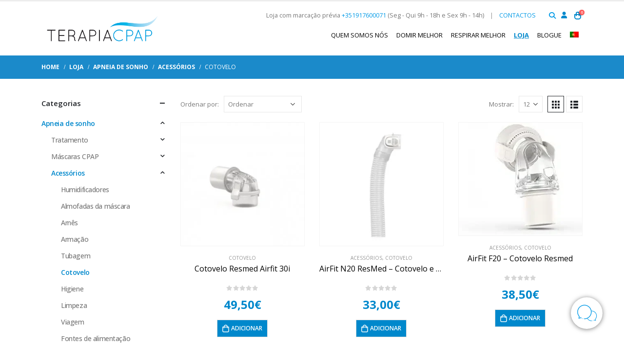

--- FILE ---
content_type: text/html; charset=UTF-8
request_url: https://www.terapiacpap.pt/categoria-producto/apneia-de-sonho/accessorios/cotovelo/
body_size: 24124
content:
<!DOCTYPE html>
	<html  lang="pt-pt">
	<head>
		<meta http-equiv="X-UA-Compatible" content="IE=edge" />
		<meta http-equiv="Content-Type" content="text/html; charset=UTF-8" />
		<meta name="viewport" content="width=device-width, initial-scale=1, minimum-scale=1" />

		<link rel="profile" href="https://gmpg.org/xfn/11" />
		<link rel="pingback" href="https://www.terapiacpap.pt/xmlrpc.php" />
		<meta name='robots' content='index, follow, max-image-preview:large, max-snippet:-1, max-video-preview:-1' />
<link rel="alternate" hreflang="en" href="https://www.terapiacpap.pt/en/categoria-producto/sleep-apnea/accessories/elbow/" />
<link rel="alternate" hreflang="pt-pt" href="https://www.terapiacpap.pt/categoria-producto/apneia-de-sonho/accessorios/cotovelo/" />
<link rel="alternate" hreflang="x-default" href="https://www.terapiacpap.pt/categoria-producto/apneia-de-sonho/accessorios/cotovelo/" />

<!-- Google Tag Manager for WordPress by gtm4wp.com -->
<script data-cfasync="false" data-pagespeed-no-defer>
	var gtm4wp_datalayer_name = "dataLayer";
	var dataLayer = dataLayer || [];
	const gtm4wp_use_sku_instead = 0;
	const gtm4wp_currency = 'EUR';
	const gtm4wp_product_per_impression = 10;
	const gtm4wp_clear_ecommerce = false;
	const gtm4wp_datalayer_max_timeout = 2000;
</script>
<!-- End Google Tag Manager for WordPress by gtm4wp.com -->
	<!-- This site is optimized with the Yoast SEO plugin v26.6 - https://yoast.com/wordpress/plugins/seo/ -->
	<title>Cotovelo - Terapia CPAP Portugal</title>
	<link rel="canonical" href="https://www.terapiacpap.pt/categoria-producto/apneia-de-sonho/accessorios/cotovelo/" />
	<meta property="og:locale" content="pt_PT" />
	<meta property="og:type" content="article" />
	<meta property="og:title" content="Cotovelo - Terapia CPAP Portugal" />
	<meta property="og:url" content="https://www.terapiacpap.pt/categoria-producto/apneia-de-sonho/accessorios/cotovelo/" />
	<meta property="og:site_name" content="Terapia CPAP Portugal" />
	<meta name="twitter:card" content="summary_large_image" />
	<!-- / Yoast SEO plugin. -->


<link rel="alternate" type="application/rss+xml" title="Terapia CPAP Portugal &raquo; Feed" href="https://www.terapiacpap.pt/feed/" />
<link rel="alternate" type="application/rss+xml" title="Terapia CPAP Portugal &raquo; Feed de comentários" href="https://www.terapiacpap.pt/comments/feed/" />
<link rel="alternate" type="application/rss+xml" title="Feed Terapia CPAP Portugal &raquo; Cotovelo Categoria" href="https://www.terapiacpap.pt/categoria-producto/apneia-de-sonho/accessorios/cotovelo/feed/" />
		<link rel="shortcut icon" href="//www.terapiacpap.pt/wp-content/uploads/2023/01/cropped-icono-grande-ok.png" type="image/x-icon" />
				<link rel="apple-touch-icon" href="" />
				<link rel="apple-touch-icon" sizes="120x120" href="" />
				<link rel="apple-touch-icon" sizes="76x76" href="" />
				<link rel="apple-touch-icon" sizes="152x152" href="" />
		<style id='wp-img-auto-sizes-contain-inline-css'>
img:is([sizes=auto i],[sizes^="auto," i]){contain-intrinsic-size:3000px 1500px}
/*# sourceURL=wp-img-auto-sizes-contain-inline-css */
</style>
<style id='classic-theme-styles-inline-css'>
/*! This file is auto-generated */
.wp-block-button__link{color:#fff;background-color:#32373c;border-radius:9999px;box-shadow:none;text-decoration:none;padding:calc(.667em + 2px) calc(1.333em + 2px);font-size:1.125em}.wp-block-file__button{background:#32373c;color:#fff;text-decoration:none}
/*# sourceURL=/wp-includes/css/classic-themes.min.css */
</style>
<style id='woocommerce-inline-inline-css'>
.woocommerce form .form-row .required { visibility: visible; }
/*# sourceURL=woocommerce-inline-inline-css */
</style>
<style id='rocket-lazyload-inline-css'>
.rll-youtube-player{position:relative;padding-bottom:56.23%;height:0;overflow:hidden;max-width:100%;}.rll-youtube-player:focus-within{outline: 2px solid currentColor;outline-offset: 5px;}.rll-youtube-player iframe{position:absolute;top:0;left:0;width:100%;height:100%;z-index:100;background:0 0}.rll-youtube-player img{bottom:0;display:block;left:0;margin:auto;max-width:100%;width:100%;position:absolute;right:0;top:0;border:none;height:auto;-webkit-transition:.4s all;-moz-transition:.4s all;transition:.4s all}.rll-youtube-player img:hover{-webkit-filter:brightness(75%)}.rll-youtube-player .play{height:100%;width:100%;left:0;top:0;position:absolute;background:url(https://www.terapiacpap.pt/wp-content/webp-express/webp-images/plugins/rocket-lazy-load/assets/img/youtube.png.webp) no-repeat center;background-color: transparent !important;cursor:pointer;border:none;}.wp-embed-responsive .wp-has-aspect-ratio .rll-youtube-player{position:absolute;padding-bottom:0;width:100%;height:100%;top:0;bottom:0;left:0;right:0}
/*# sourceURL=rocket-lazyload-inline-css */
</style>
<link rel='stylesheet' id='wpo_min-header-0-css' href='https://www.terapiacpap.pt/wp-content/cache/wpo-minify/1767771129/assets/wpo-minify-header-c7360776.min.css' media='all' />
<script src="https://www.terapiacpap.pt/wp-includes/js/jquery/jquery.min.js" id="jquery-core-js"></script>
<script src="https://www.terapiacpap.pt/wp-includes/js/jquery/jquery-migrate.min.js" id="jquery-migrate-js"></script>
<script id="WCPAY_ASSETS-js-extra">
var wcpayAssets = {"url":"https://www.terapiacpap.pt/wp-content/plugins/woocommerce-payments/dist/"};
//# sourceURL=WCPAY_ASSETS-js-extra
</script>
<script src="https://www.terapiacpap.pt/wp-content/plugins/woocommerce/assets/js/jquery-cookie/jquery.cookie.min.js" id="wc-jquery-cookie-js" defer data-wp-strategy="defer"></script>
<script id="wpo_min-header-0-js-extra">
var wpml_cookies = {"wp-wpml_current_language":{"value":"pt-pt","expires":1,"path":"/"}};
var wpml_cookies = {"wp-wpml_current_language":{"value":"pt-pt","expires":1,"path":"/"}};
//# sourceURL=wpo_min-header-0-js-extra
</script>
<script src="https://www.terapiacpap.pt/wp-content/cache/wpo-minify/1767771129/assets/wpo-minify-header-5226067c.min.js" id="wpo_min-header-0-js" defer data-wp-strategy="defer"></script>
<script defer src="https://www.terapiacpap.pt/wp-content/cache/wpo-minify/1767771129/assets/wpo-minify-header-c59321ce.min.js" id="wpo_min-header-1-js"></script>
<script id="wpo_min-header-2-js-extra">
var wc_add_to_cart_params = {"ajax_url":"/wp-admin/admin-ajax.php","wc_ajax_url":"/?wc-ajax=%%endpoint%%","i18n_view_cart":"Ver carrinho","cart_url":"https://www.terapiacpap.pt/carrito/","is_cart":"","cart_redirect_after_add":"no"};
var woocommerce_params = {"ajax_url":"/wp-admin/admin-ajax.php","wc_ajax_url":"/?wc-ajax=%%endpoint%%","i18n_password_show":"Show password","i18n_password_hide":"Hide password"};
//# sourceURL=wpo_min-header-2-js-extra
</script>
<script src="https://www.terapiacpap.pt/wp-content/cache/wpo-minify/1767771129/assets/wpo-minify-header-c8842bb5.min.js" id="wpo_min-header-2-js" defer data-wp-strategy="defer"></script>
<script id="wpo_min-header-3-js-extra">
var wc_add_to_cart_params = {"ajax_url":"/wp-admin/admin-ajax.php","wc_ajax_url":"/?wc-ajax=%%endpoint%%","i18n_view_cart":"Ver carrinho","cart_url":"https://www.terapiacpap.pt/carrito/","is_cart":"","cart_redirect_after_add":"no"};
//# sourceURL=wpo_min-header-3-js-extra
</script>
<script defer src="https://www.terapiacpap.pt/wp-content/cache/wpo-minify/1767771129/assets/wpo-minify-header-12d71243.min.js" id="wpo_min-header-3-js"></script>
<script id="wpo_min-header-4-js-extra">
var wc_cart_fragments_params = {"ajax_url":"/wp-admin/admin-ajax.php","wc_ajax_url":"/?wc-ajax=%%endpoint%%","cart_hash_key":"wc_cart_hash_2995a0aeba4629d654ecb68e129c8877-pt-pt","fragment_name":"wc_fragments_2995a0aeba4629d654ecb68e129c8877","request_timeout":"15000"};
//# sourceURL=wpo_min-header-4-js-extra
</script>
<script src="https://www.terapiacpap.pt/wp-content/cache/wpo-minify/1767771129/assets/wpo-minify-header-8eb40fe0.min.js" id="wpo_min-header-4-js" defer data-wp-strategy="defer"></script>
<script src="https://www.terapiacpap.pt/wp-content/themes/porto-child/cookieconsent/js/cookieconsent.js?v=1769822874&amp;ver=6.9" id="cookie-js-js"></script>
<script src="https://www.terapiacpap.pt/wp-content/themes/porto-child/cookieconsent/js/cookies-list.js" id="cookies-list-js-js"></script>
<script src="https://www.terapiacpap.pt/wp-content/themes/porto-child/cookieconsent/js/cookieconsent-init.js" id="cookie-init-js-js"></script>
<script></script><link rel="https://api.w.org/" href="https://www.terapiacpap.pt/wp-json/" /><link rel="alternate" title="JSON" type="application/json" href="https://www.terapiacpap.pt/wp-json/wp/v2/product_cat/100" /><link rel="EditURI" type="application/rsd+xml" title="RSD" href="https://www.terapiacpap.pt/xmlrpc.php?rsd" />
<meta name="generator" content="WordPress 6.9" />
<meta name="generator" content="WooCommerce 10.4.3" />
<meta name="generator" content="WPML ver:4.8.6 stt:1,41;" />
<script type="text/javascript">var ajaxurl = "https://www.terapiacpap.pt/wp-admin/admin-ajax.php";</script>	<style>
	.ts-fab-list li a { background-color: #e9e9e9; border: 1px solid #e9e9e9; color: #0088CC; }
	.ts-fab-list li.active a { background-color: #0088CC; border: 1px solid #0088CC; color: #fff; }
	.ts-fab-tab { background-color: #f9f9f9; border: 2px solid #0088CC; color: #555; }
	</style>
	<script>
	function expand(param) {
		param.style.display = (param.style.display == "none") ? "block" : "none";
	}
	function read_toggle(id, more, less) {
		el = document.getElementById("readlink" + id);
		el.innerHTML = (el.innerHTML == more) ? less : more;
		expand(document.getElementById("read" + id));
	}
	</script>
<!-- This website runs the Product Feed PRO for WooCommerce by AdTribes.io plugin - version woocommercesea_option_installed_version -->
<script type="text/javascript">
var sequraProducts = [];
sequraProducts.push('pp3');
var sequraConfigParams = {
	merchant: 'terapiacpap_sv_pt',
	assetKey: 'vKifSKqLae',
	products: sequraProducts,
	scriptUri: 'https://live.sequracdn.com/assets/sequra-checkout.min.js',
	decimalSeparator: ',',
	thousandSeparator: '',
	locale: 'pt-PT',
};

(function (i, s, o, g, r, a, m) {i['SequraConfiguration'] = g;i['SequraOnLoad'] = [];i[r] = {};i[r][a] = function (callback) {i['SequraOnLoad'].push(callback);};(a = s.createElement(o)), (m = s.getElementsByTagName(o)[0]);a.async = 1;a.src = g.scriptUri;m.parentNode.insertBefore(a, m);console.log('load sequra')})(window, document, 'script', sequraConfigParams, 'Sequra', 'onLoad');


//Helper
var SequraHelper = {
	presets: {
		L:			'{"alignment":"left"}',
		R:			'{"alignment":"right"}',
		legacy:		'{"type":"legacy"}',
		legacyL:	'{"type":"legacy","alignment":"left"}',
		legacyR:	'{"type":"legacy","alignment":"right"}',
		minimal:	'{"type":"text","branding":"none","size":"S","starting-text":"as-low-as"}',
		minimalL:	'{"type":"text","branding":"none","size":"S","starting-text":"as-low-as","alignment":"left"}',
		minimalR:	'{"type":"text","branding":"none","size":"S","starting-text":"as-low-as","alignment":"right"}'
	},
	drawnWidgets: [],
	getText: function (selector) {
		return  selector && document.querySelector(selector)?document.querySelector(selector).innerText:"0";
	},

	selectorToCents: function (selector) {
		return SequraHelper.textToCents(SequraHelper.getText(selector));
	},

	textToCents: function (text) {
		text = text.replace(/^\D*/,'').replace(/\D*$/,'');
		if(text.indexOf(sequraConfigParams.decimalSeparator)<0){
			text += sequraConfigParams.decimalSeparator + '00';
		}
		return SequraHelper.floatToCents(
			parseFloat(
				text
				.replace(sequraConfigParams.thousandSeparator,'')
				.replace(sequraConfigParams.decimalSeparator,'.')
			)
		);
	},

	floatToCents: function (value) {
		return parseInt(value.toFixed(2).replace('.', ''), 10);
	},

	mutationCallback: function(mutationlist, mutationobserver) {
		var price_src = mutationobserver.observed_as;
		var new_amount = SequraHelper.selectorToCents(price_src);
		document.querySelectorAll('[observes=\"' + price_src + '\"]').forEach(function(item) {
			item.setAttribute('data-amount', new_amount);
	});
		Sequra.refreshComponents();
	},

	drawPromotionWidget: function (price_src,dest,product,theme,reverse,campaign,registration_amount) {
		if(SequraHelper.drawnWidgets[price_src+dest+product+theme+reverse+campaign]){
			return;
		}
		SequraHelper.drawnWidgets[price_src+dest+product+theme+reverse+campaign] = true;
		var promoWidgetNode = document.createElement('div');
		var price_in_cents = 0;
		try{
			var srcNode = document.querySelector(price_src);
			var MutationObserver    = window.MutationObserver || window.WebKitMutationObserver;
			if(MutationObserver && srcNode){//Don't break if not supported in browser
				if(!srcNode.getAttribute('observed-by-sequra-promotion-widget')){//Define only one observer per price_src
					var mo = new MutationObserver(SequraHelper.mutationCallback);
					mo.observe(srcNode, {childList: true, subtree: true});
					mo.observed_as = price_src;
					srcNode.setAttribute('observed-by-sequra-promotion-widget',1);
				}
			}
			promoWidgetNode.setAttribute('observes',price_src);
			price_in_cents = SequraHelper.selectorToCents(price_src)
		}
		catch(e){
			if(price_src){
				console.error(price_src + ' is not a valid css selector to read the price from, for sequra widget.');
				return;
			}
		}
		try{
			var destNode = document.querySelector(dest);
		}
		catch(e){
			console.error(dest + ' is not a valid css selector to write sequra widget to.');
			return;
		}
		promoWidgetNode.className = 'sequra-promotion-widget';
		promoWidgetNode.setAttribute('data-amount',price_in_cents);
		promoWidgetNode.setAttribute('data-product',product);
		if(this.presets[theme]){
			theme = this.presets[theme]
		}
		try {
			attributes = JSON.parse(theme);
			for (var key in attributes) {
				promoWidgetNode.setAttribute('data-'+key,""+attributes[key]);
			}
		} catch(e){
			promoWidgetNode.setAttribute('data-type','text');
		}
		if(reverse){
			promoWidgetNode.setAttribute('data-reverse',reverse);
		}
		if(campaign){
			promoWidgetNode.setAttribute('data-campaign',campaign);
		}
		if(registration_amount){
			promoWidgetNode.setAttribute('data-registration-amount',registration_amount);
		}
		if (destNode.nextSibling) {//Insert after
			destNode.parentNode.insertBefore(promoWidgetNode, destNode.nextSibling);
		}
		else {
			destNode.parentNode.appendChild(promoWidgetNode);
		}
		Sequra.onLoad(
			function(){
				Sequra.refreshComponents();
			}
		);
	},
	waitForElement: function (selector) {
		return new Promise( function(resolve) {
			if (document.querySelector(selector)) {
				return resolve();
			}
			const observer = new MutationObserver(function(mutations) {
				if (document.querySelector(selector)) {
					resolve();
					observer.disconnect();
				}
			});
			observer.observe(document.body, {
				childList: true,
				subtree: true
			});
		});
	}
}
</script>
<style>
.sequra-educational-popup {
	white-space: nowrap;
	cursor: pointer;
}
.sequra-promotion-widget[data-type="legacy"] {
	max-width: 320px;
}
</style>

<!-- Google Tag Manager for WordPress by gtm4wp.com -->
<!-- GTM Container placement set to automatic -->
<script data-cfasync="false" data-pagespeed-no-defer>
	var dataLayer_content = {"pagePostType":"product","pagePostType2":"tax-product","pageCategory":[],"cartContent":{"totals":{"applied_coupons":[],"discount_total":0,"subtotal":0,"total":0},"items":[]}};
	dataLayer.push( dataLayer_content );
</script>
<script data-cfasync="false" data-pagespeed-no-defer>
		if (typeof gtag == "undefined") {
			function gtag(){dataLayer.push(arguments);}
		}

		gtag("consent", "default", {
			"analytics_storage": "denied",
			"ad_storage": "denied",
			"ad_user_data": "denied",
			"ad_personalization": "denied",
			"functionality_storage": "granted",
			"security_storage": "granted",
			"personalization_storage": "denied",
		});
</script>
<script data-cfasync="false" data-pagespeed-no-defer>
(function(w,d,s,l,i){w[l]=w[l]||[];w[l].push({'gtm.start':
new Date().getTime(),event:'gtm.js'});var f=d.getElementsByTagName(s)[0],
j=d.createElement(s),dl=l!='dataLayer'?'&l='+l:'';j.async=true;j.src=
'//www.googletagmanager.com/gtm.js?id='+i+dl;f.parentNode.insertBefore(j,f);
})(window,document,'script','dataLayer','GTM-5TBBCFF');
</script>
<!-- End Google Tag Manager for WordPress by gtm4wp.com --><script type="application/ld+json">{"@context":"https:\/\/schema.org","@type":"ItemList","@id":"https:\/\/www.terapiacpap.pt\/apneia-do-sono\/imagegalleryhandler-28\/","itemListElement":[{"@context":"https:\/\/schema.org","@type":"ListItem","position":1,"item":{"@context":"https:\/\/schema.org","@id":"https:\/\/www.terapiacpap.pt\/producto\/airfit-f20-cotovelo-resmed\/#item1","@type":"Product","brand":{"@context":"http:\/\/schema.org","@type":"Brand","logo":"https:\/\/www.terapiacpap.pt\/wp-content\/uploads\/2021\/03\/logo-TERAPIACPAP.png","name":"Terapia","url":"https:\/\/www.terapiacpap.pt","slogan":"Tratamiento de Apnea do sono Portugal"},"category":"Acess\u00f3rios \/ Cotovelo","description":"Cotovelo para m\u00e1scara AirFit F20","image":"https:\/\/www.terapiacpap.pt\/wp-content\/uploads\/2023\/05\/AirFit_F20_Codo.jpg-150x150.webp","logo":"https:\/\/www.terapiacpap.pt\/wp-content\/uploads\/2021\/03\/logo-TERAPIACPAP.png","name":"AirFit F20 - Cotovelo Resmed","mpn":3979,"offers":{"@type":"Offer","price":38.5,"priceCurrency":"EUR","priceValidUntil":"2027-12-31","availability":"https:\/\/schema.org\/InStock","priceSpecification":{"@type":"PriceSpecification","price":38.5,"priceCurrency":"EUR","valueAddedTaxIncluded":"true"},"url":"https:\/\/www.terapiacpap.pt\/producto\/airfit-f20-cotovelo-resmed\/","itemOffered":{"@type":"MenuItem"}},"url":"https:\/\/www.terapiacpap.pt\/producto\/airfit-f20-cotovelo-resmed\/","sku":"63476"}},{"@context":"https:\/\/schema.org","@type":"ListItem","position":2,"item":{"@context":"https:\/\/schema.org","@id":"https:\/\/www.terapiacpap.pt\/producto\/airfit-n20-resmed-cotovelo-e-tubo-curto\/#item2","@type":"Product","brand":{"@context":"http:\/\/schema.org","@type":"Brand","logo":"https:\/\/www.terapiacpap.pt\/wp-content\/uploads\/2021\/03\/logo-TERAPIACPAP.png","name":"Terapia","url":"https:\/\/www.terapiacpap.pt","slogan":"Tratamiento de Apnea do sono Portugal"},"category":"Acess\u00f3rios \/ Cotovelo","description":"Cotovelo e tubo curto para a m\u00e1scara nasal Airfit N20.\r\n\r\nAdapta-se a todos os tamanhos N20.\r\n\r\nF\u00e1cil de substituir.","image":"https:\/\/www.terapiacpap.pt\/wp-content\/uploads\/2023\/05\/AirFit-N20-Codo-y-tubo-corto-600x600.jpg-150x150.webp","logo":"https:\/\/www.terapiacpap.pt\/wp-content\/uploads\/2021\/03\/logo-TERAPIACPAP.png","name":"AirFit N20 ResMed - Cotovelo e tubo curto","mpn":4043,"offers":{"@type":"Offer","price":33,"priceCurrency":"EUR","priceValidUntil":"2027-12-31","availability":"https:\/\/schema.org\/InStock","priceSpecification":{"@type":"PriceSpecification","price":33,"priceCurrency":"EUR","valueAddedTaxIncluded":"true"},"url":"https:\/\/www.terapiacpap.pt\/producto\/airfit-n20-resmed-cotovelo-e-tubo-curto\/","itemOffered":{"@type":"MenuItem"}},"url":"https:\/\/www.terapiacpap.pt\/producto\/airfit-n20-resmed-cotovelo-e-tubo-curto\/","sku":"63565"}},{"@context":"https:\/\/schema.org","@type":"ListItem","position":3,"item":{"@context":"https:\/\/schema.org","@id":"https:\/\/www.terapiacpap.pt\/producto\/cotovelo-resmed-airfit-30i\/#item3","@type":"Product","brand":{"@context":"http:\/\/schema.org","@type":"Brand","logo":"https:\/\/www.terapiacpap.pt\/wp-content\/uploads\/2021\/03\/logo-TERAPIACPAP.png","name":"Terapia","url":"https:\/\/www.terapiacpap.pt","slogan":"Tratamiento de Apnea do sono Portugal"},"category":"Cotovelo","description":"Cotovelo para P30i e N30i\r\n\r\nF\u00e1cil de instalar\r\n\r\nM\u00e1xima liberdade, rota\u00e7\u00e3o de 360","image":"https:\/\/www.terapiacpap.pt\/wp-content\/uploads\/2023\/05\/codo-lateral-600x459.png-150x150.webp","logo":"https:\/\/www.terapiacpap.pt\/wp-content\/uploads\/2021\/03\/logo-TERAPIACPAP.png","name":"Cotovelo Resmed Airfit 30i","mpn":4048,"offers":{"@type":"Offer","price":49.5,"priceCurrency":"EUR","priceValidUntil":"2027-12-31","availability":"https:\/\/schema.org\/InStock","priceSpecification":{"@type":"PriceSpecification","price":49.5,"priceCurrency":"EUR","valueAddedTaxIncluded":"true"},"url":"https:\/\/www.terapiacpap.pt\/producto\/cotovelo-resmed-airfit-30i\/","itemOffered":{"@type":"MenuItem"}},"url":"https:\/\/www.terapiacpap.pt\/producto\/cotovelo-resmed-airfit-30i\/","sku":"63842"}}]}</script><script type="application/ld+json">{"@context":"https:\/\/schema.org","@type":"Organization","image":["7065"],"address":{"@type":"PostalAddress","addressLocality":"Sant Cugat del Valles","addressRegion":"Barcelona","addressCountry":"ES","postalCode":"08173","streetAddress":"C\/ Cerdanya, 1, 2\u00aa"},"brand":{"@context":"http:\/\/schema.org","@type":"Brand","logo":"https:\/\/www.terapiacpap.pt\/wp-content\/uploads\/2021\/03\/logo-TERAPIACPAP.png","name":"Terapia","url":"https:\/\/www.terapiacpap.pt","slogan":"Tratamiento de Apnea do sono Portugal"},"contactPoint":{"@type":"ContactPoint","contactType":"customer support","telephone":"351 917 600","url":"https:\/\/www.terapiacpap.pt\/cotovelo-resmed-airfit-30i\/"},"description":"Tratamiento de Apnea do sono Portugal","email":"atencion.cliente@terapiacpap.com","ethicsPolicy":"https:\/\/www.terapiacpap.pt\/cotovelo-resmed-airfit-30i\/","legalName":"CAR CADIOLOGY ADVANCED REGISTER, S.L","logo":"https:\/\/www.terapiacpap.pt\/wp-content\/uploads\/2021\/03\/logo-TERAPIACPAP.png","name":"Terapia","slogan":"Tratamiento de Apnea do sono Portugal","telephone":"351 917 600","url":"https:\/\/www.terapiacpap.pt"}</script><script type="application/ld+json">{"@context":"https:\/\/schema.org","@type":"BreadcrumbList","itemListElement":[{"@context":"https:\/\/schema.org","@type":"ListItem","item":"https:\/\/www.terapiacpap.pt","position":1,"name":"Inicio"},{"@context":"https:\/\/schema.org","@type":"ListItem","item":"https:\/\/www.terapiacpap.pt\/categoria-producto\/apneia-de-sonho\/accessorios\/cotovelo\/","position":2,"name":"Cotovelo"}]}</script><script type="application/ld+json">{"@context":"https:\/\/schema.org","@type":"WebPage","description":"Tratamiento de Apnea do sono Portugal","inLanguage":"pt_PT","isPartOf":"https:\/\/www.terapiacpap.pt","name":"Terapia","potentialAction":{"@context":"https:\/\/schema.org","@type":"SearchAction","target":"https:\/\/www.terapiacpap.pt\/?s={s}&amp;product_cat=0&amp;post_type=product","query-input":"maxlength=100 name=q"},"url":"https:\/\/www.terapiacpap.pt\/cotovelo-resmed-airfit-30i\/","breadcrumb":{"@context":"https:\/\/schema.org","@type":"BreadcrumbList","itemListElement":[{"@context":"https:\/\/schema.org","@type":"ListItem","item":"https:\/\/www.terapiacpap.pt","position":1,"name":"Inicio"},{"@context":"https:\/\/schema.org","@type":"ListItem","item":"https:\/\/www.terapiacpap.pt\/categoria-producto\/apneia-de-sonho\/accessorios\/cotovelo\/","position":2,"name":"Cotovelo"}]}}</script>		<script type="text/javascript" id="webfont-queue">
		WebFontConfig = {
			google: { families: [ 'Open+Sans:400,500,600,700,800','Shadows+Into+Light:400,700','Montserrat:300,400,500,600,700,800','Playfair+Display:400,700' ] }
		};
		(function(d) {
			var wf = d.createElement('script'), s = d.scripts[d.scripts.length - 1];
			wf.src = 'https://www.terapiacpap.pt/wp-content/themes/porto/js/libs/webfont.js';
			wf.async = true;
			s.parentNode.insertBefore(wf, s);
		})(document);</script>
			<noscript><style>.woocommerce-product-gallery{ opacity: 1 !important; }</style></noscript>
	<meta name="generator" content="Powered by WPBakery Page Builder - drag and drop page builder for WordPress."/>
<meta name="generator" content="Powered by Slider Revolution 6.5.24 - responsive, Mobile-Friendly Slider Plugin for WordPress with comfortable drag and drop interface." />

        <script>
        window.dataLayer = window.dataLayer || [];
        function gtag() { dataLayer.push(arguments); }
        </script>
        <!-- End of Google Consent Mode EW --><script src="https://www.terapiacpap.pt/wp-content/themes/porto-child/cookieconsent/js/dataLayer-prevent-cache.js?v=1769822874" id="dataLayer-prevent-cache"></script><link rel="icon" href="https://www.terapiacpap.pt/wp-content/uploads/2023/01/cropped-icono-grande-ok-32x32.png" sizes="32x32" />
<link rel="icon" href="https://www.terapiacpap.pt/wp-content/uploads/2023/01/cropped-icono-grande-ok-192x192.png" sizes="192x192" />
<link rel="apple-touch-icon" href="https://www.terapiacpap.pt/wp-content/uploads/2023/01/cropped-icono-grande-ok-180x180.png" />
<meta name="msapplication-TileImage" content="https://www.terapiacpap.pt/wp-content/uploads/2023/01/cropped-icono-grande-ok-270x270.png" />
<style type="text/css">

*[id^='readlink'] {
 font-weight: normal;
 color: #000000;
 background: #ffffff;
 padding: 0px;
 border-bottom: 1px solid #000000;
 -webkit-box-shadow: none !important;
 box-shadow: none !important;
 -webkit-transition: none !important;
}

*[id^='readlink']:hover {
 font-weight: normal;
 color: #191919;
 padding: 0px;
 border-bottom: 1px solid #000000;
}

*[id^='readlink']:focus {
 outline: none;
 color: #000000;
}

</style>
<script>function setREVStartSize(e){
			//window.requestAnimationFrame(function() {
				window.RSIW = window.RSIW===undefined ? window.innerWidth : window.RSIW;
				window.RSIH = window.RSIH===undefined ? window.innerHeight : window.RSIH;
				try {
					var pw = document.getElementById(e.c).parentNode.offsetWidth,
						newh;
					pw = pw===0 || isNaN(pw) || (e.l=="fullwidth" || e.layout=="fullwidth") ? window.RSIW : pw;
					e.tabw = e.tabw===undefined ? 0 : parseInt(e.tabw);
					e.thumbw = e.thumbw===undefined ? 0 : parseInt(e.thumbw);
					e.tabh = e.tabh===undefined ? 0 : parseInt(e.tabh);
					e.thumbh = e.thumbh===undefined ? 0 : parseInt(e.thumbh);
					e.tabhide = e.tabhide===undefined ? 0 : parseInt(e.tabhide);
					e.thumbhide = e.thumbhide===undefined ? 0 : parseInt(e.thumbhide);
					e.mh = e.mh===undefined || e.mh=="" || e.mh==="auto" ? 0 : parseInt(e.mh,0);
					if(e.layout==="fullscreen" || e.l==="fullscreen")
						newh = Math.max(e.mh,window.RSIH);
					else{
						e.gw = Array.isArray(e.gw) ? e.gw : [e.gw];
						for (var i in e.rl) if (e.gw[i]===undefined || e.gw[i]===0) e.gw[i] = e.gw[i-1];
						e.gh = e.el===undefined || e.el==="" || (Array.isArray(e.el) && e.el.length==0)? e.gh : e.el;
						e.gh = Array.isArray(e.gh) ? e.gh : [e.gh];
						for (var i in e.rl) if (e.gh[i]===undefined || e.gh[i]===0) e.gh[i] = e.gh[i-1];
											
						var nl = new Array(e.rl.length),
							ix = 0,
							sl;
						e.tabw = e.tabhide>=pw ? 0 : e.tabw;
						e.thumbw = e.thumbhide>=pw ? 0 : e.thumbw;
						e.tabh = e.tabhide>=pw ? 0 : e.tabh;
						e.thumbh = e.thumbhide>=pw ? 0 : e.thumbh;
						for (var i in e.rl) nl[i] = e.rl[i]<window.RSIW ? 0 : e.rl[i];
						sl = nl[0];
						for (var i in nl) if (sl>nl[i] && nl[i]>0) { sl = nl[i]; ix=i;}
						var m = pw>(e.gw[ix]+e.tabw+e.thumbw) ? 1 : (pw-(e.tabw+e.thumbw)) / (e.gw[ix]);
						newh =  (e.gh[ix] * m) + (e.tabh + e.thumbh);
					}
					var el = document.getElementById(e.c);
					if (el!==null && el) el.style.height = newh+"px";
					el = document.getElementById(e.c+"_wrapper");
					if (el!==null && el) {
						el.style.height = newh+"px";
						el.style.display = "block";
					}
				} catch(e){
					console.log("Failure at Presize of Slider:" + e)
				}
			//});
		  };</script>
		<style id="wp-custom-css">
			/*
.main-image-home{
	background-image: url(https://terapiacpap.explotacionweb.es/wp-content/webp-express/webp-images/uploads/2021/04/ImageGalleryHandler-1.jpg.webp) !important;
}
.image-group-home-1{
	background-image: url(https://terapiacpap.explotacionweb.es/wp-content/webp-express/webp-images/uploads/2021/03/421.jpg.webp) !important;
}
.image-group-home-2{
	background-image: url(
https://terapiacpap.explotacionweb.es/wp-content/webp-express/webp-images/uploads/2021/03/089.jpg.webp) !important;
}
.image-group-home-3{
	background-image: url(
https://terapiacpap.explotacionweb.es/wp-content/webp-express/webp-images/uploads/2021/04/ImageGalleryHandler-1.jpg.webp) !important;
}
.image-group-home-4{
	background-image: url(
https://terapiacpap.explotacionweb.es/wp-content/webp-express/webp-images/uploads/2021/03/090.jpg.webp) !important;
}
.footer-main-1 {
	background-image: url(https://terapiacpap.explotacionweb.es/wp-content/webp-express/webp-images/uploads/2021/03/089.jpg.webp);
}
*/

.post-796 .wpcf7-form label, .post-796 .wpcf7-form-control{
	width:100%;
	
}

.post-796 .wpcf7-form label{
	color:white;
}

.menu-products select{
	background-image:none;
	height:350px;
}

.product-category picture img{
	border: 1px solid #f4f4f4;
}

ul.products li.product-category a{
	text-transform: uppercase;
}

.woocommerce-checkout input[type="date"]{
	line-height:2.3;
}

/* Changes color and border-color on active/hovered product tabs */
.woocommerce-tabs .resp-tabs-list li.resp-tab-active,
.woocommerce-tabs .resp-tabs-list li:hover,
div.resp-tabs-container p.resp-accordion.resp-tab-active {
	color: #08c!important;
	border-color: #08c!important;
}
p.resp-accordion.resp-tab-active {
	border-bottom: 3px solid !important;
	padding-left: 0 !important;
	padding-right: 0 !important;
}

/* Arrow down before responsive product tabs text */
p.resp-accordion::before {
content: '\e81c';
font-family: 'porto';
float: left;
margin-right: 10px;
}

/* Arrow up before responsive product tabs text, when active */
p.resp-accordion.resp-tab-active::before {
  content: '\e81b';
}

@media (min-width: 993px) {
	#header .header-main.sticky .header-right-top {
   	display: inline-block!important;
    float: right;
    margin-top: 0.6rem;
		margin-left: 2px;
	}
	
	#header .header-main.sticky .header-right-top div.searchform-popup.search-popup,
	#header .header-main.sticky .header-right-top div#mini-cart{
		margin-left: 8px;
	}
}

@media (min-width: 993px) and (max-width: 1169px) {
	#header .main-menu>li.menu-item>a {
    padding: 9px 9px 9px 9px;
	}
}

.single-product .resp-tabs-container .resp-tab-content h2, 
.single-product .resp-tabs-container .resp-tab-content h3,
.single-product .resp-tabs-container .resp-tab-content h4 {
	color: #000000;
	font-size: 20px;
} 
@media (min-width:767px){
/*.rll-youtube-player,*/ #video_portugal, #video_imag_portugal {
    margin-right: 11% !important;
    margin-left: 11% !important;
}
	
#video_portugal iframe{
	height:510px !important;
}
}
#video_imag_portugal:hover{
filter: brightness(70%);
}
.grecaptcha-badge{
	display: none !important;
}


div.archive-products ul.products h4 {
	font-family: Open Sans,sans-serif;
	font-weight: 700;
  font-size: .9375rem;
  line-height: 32px;
	text-transform: uppercase;
}

ul.products li.product-category .thumb-info-wrapper:after {
	background-color: rgba(27, 27, 23, 0);
}

.m-b-sm {
	font-family: Open Sans,sans-serif;
	text-transform: uppercase;
	max-height: 10px;
  transition: .5s;
  transform: translateY(20%);
  opacity: 0;
	font-size: 0.8em;
	margin: -10px 0 0;
	font-weight: 400;
}

li.product-category:hover .m-b-sm {
	max-height: 30px;
  transform: translateY(0);
  opacity: 1;
}

#header .main-menu .wpml-ls-item ul.sub-menu{
	min-width:50px;
	width:50px;
}

	.tax-product_cat #content{
		display: flex;
		flex-direction: column;
	}

@media (max-width: 460px) {
	div.archive-products ul.products h4 {
	line-height: 1.35;
	}
	
	.m-b-sm {
		line-height: 3.8;
	}
}

@media (max-width: 767px) {
	.vc_grid .vc_pageable-slide-wrapper .vc_grid-item {
    width: 168px;
    display: inline-block!important;
	}
	.vc_grid.vc_row.vc_grid-gutter-20px {
    /* margin-bottom: -20px; */
    max-width: max-content;
    margin: 0 auto;
	}
}


#video {
  position: relative;
  padding-bottom: 56.25%; /* 16:9 */
  height: 0;
}


#video div iframe {
  position: absolute;
  top: 0;
  left: 0;
  max-width: 555px;
  max-height: 313px;
}

#embed_container {
	max-width: 555px;
	margin: 0 auto;
}

.mobile-toggle .fas.fa-bars {
	color: white;
}

/*seQura*/

.sequra-promotion-widget[data-type=text] {
    height: 35px !important;
}

.payment_method_sequra div.sq_payment_method {
		display: flex !important;
    flex-wrap: initial !important;
    padding: 0px !important;
    border: solid 0px !important;
    background-color: white;
}
		</style>
		<noscript><style> .wpb_animate_when_almost_visible { opacity: 1; }</style></noscript><noscript><style id="rocket-lazyload-nojs-css">.rll-youtube-player, [data-lazy-src]{display:none !important;}</style></noscript>	<style id='global-styles-inline-css'>
:root{--wp--preset--aspect-ratio--square: 1;--wp--preset--aspect-ratio--4-3: 4/3;--wp--preset--aspect-ratio--3-4: 3/4;--wp--preset--aspect-ratio--3-2: 3/2;--wp--preset--aspect-ratio--2-3: 2/3;--wp--preset--aspect-ratio--16-9: 16/9;--wp--preset--aspect-ratio--9-16: 9/16;--wp--preset--color--black: #000000;--wp--preset--color--cyan-bluish-gray: #abb8c3;--wp--preset--color--white: #ffffff;--wp--preset--color--pale-pink: #f78da7;--wp--preset--color--vivid-red: #cf2e2e;--wp--preset--color--luminous-vivid-orange: #ff6900;--wp--preset--color--luminous-vivid-amber: #fcb900;--wp--preset--color--light-green-cyan: #7bdcb5;--wp--preset--color--vivid-green-cyan: #00d084;--wp--preset--color--pale-cyan-blue: #8ed1fc;--wp--preset--color--vivid-cyan-blue: #0693e3;--wp--preset--color--vivid-purple: #9b51e0;--wp--preset--color--primary: var(--porto-primary-color);--wp--preset--color--secondary: var(--porto-secondary-color);--wp--preset--color--tertiary: var(--porto-tertiary-color);--wp--preset--color--quaternary: var(--porto-quaternary-color);--wp--preset--color--dark: var(--porto-dark-color);--wp--preset--color--light: var(--porto-light-color);--wp--preset--color--primary-hover: var(--porto-primary-light-5);--wp--preset--gradient--vivid-cyan-blue-to-vivid-purple: linear-gradient(135deg,rgb(6,147,227) 0%,rgb(155,81,224) 100%);--wp--preset--gradient--light-green-cyan-to-vivid-green-cyan: linear-gradient(135deg,rgb(122,220,180) 0%,rgb(0,208,130) 100%);--wp--preset--gradient--luminous-vivid-amber-to-luminous-vivid-orange: linear-gradient(135deg,rgb(252,185,0) 0%,rgb(255,105,0) 100%);--wp--preset--gradient--luminous-vivid-orange-to-vivid-red: linear-gradient(135deg,rgb(255,105,0) 0%,rgb(207,46,46) 100%);--wp--preset--gradient--very-light-gray-to-cyan-bluish-gray: linear-gradient(135deg,rgb(238,238,238) 0%,rgb(169,184,195) 100%);--wp--preset--gradient--cool-to-warm-spectrum: linear-gradient(135deg,rgb(74,234,220) 0%,rgb(151,120,209) 20%,rgb(207,42,186) 40%,rgb(238,44,130) 60%,rgb(251,105,98) 80%,rgb(254,248,76) 100%);--wp--preset--gradient--blush-light-purple: linear-gradient(135deg,rgb(255,206,236) 0%,rgb(152,150,240) 100%);--wp--preset--gradient--blush-bordeaux: linear-gradient(135deg,rgb(254,205,165) 0%,rgb(254,45,45) 50%,rgb(107,0,62) 100%);--wp--preset--gradient--luminous-dusk: linear-gradient(135deg,rgb(255,203,112) 0%,rgb(199,81,192) 50%,rgb(65,88,208) 100%);--wp--preset--gradient--pale-ocean: linear-gradient(135deg,rgb(255,245,203) 0%,rgb(182,227,212) 50%,rgb(51,167,181) 100%);--wp--preset--gradient--electric-grass: linear-gradient(135deg,rgb(202,248,128) 0%,rgb(113,206,126) 100%);--wp--preset--gradient--midnight: linear-gradient(135deg,rgb(2,3,129) 0%,rgb(40,116,252) 100%);--wp--preset--font-size--small: 13px;--wp--preset--font-size--medium: 20px;--wp--preset--font-size--large: 36px;--wp--preset--font-size--x-large: 42px;--wp--preset--spacing--20: 0.44rem;--wp--preset--spacing--30: 0.67rem;--wp--preset--spacing--40: 1rem;--wp--preset--spacing--50: 1.5rem;--wp--preset--spacing--60: 2.25rem;--wp--preset--spacing--70: 3.38rem;--wp--preset--spacing--80: 5.06rem;--wp--preset--shadow--natural: 6px 6px 9px rgba(0, 0, 0, 0.2);--wp--preset--shadow--deep: 12px 12px 50px rgba(0, 0, 0, 0.4);--wp--preset--shadow--sharp: 6px 6px 0px rgba(0, 0, 0, 0.2);--wp--preset--shadow--outlined: 6px 6px 0px -3px rgb(255, 255, 255), 6px 6px rgb(0, 0, 0);--wp--preset--shadow--crisp: 6px 6px 0px rgb(0, 0, 0);}:where(.is-layout-flex){gap: 0.5em;}:where(.is-layout-grid){gap: 0.5em;}body .is-layout-flex{display: flex;}.is-layout-flex{flex-wrap: wrap;align-items: center;}.is-layout-flex > :is(*, div){margin: 0;}body .is-layout-grid{display: grid;}.is-layout-grid > :is(*, div){margin: 0;}:where(.wp-block-columns.is-layout-flex){gap: 2em;}:where(.wp-block-columns.is-layout-grid){gap: 2em;}:where(.wp-block-post-template.is-layout-flex){gap: 1.25em;}:where(.wp-block-post-template.is-layout-grid){gap: 1.25em;}.has-black-color{color: var(--wp--preset--color--black) !important;}.has-cyan-bluish-gray-color{color: var(--wp--preset--color--cyan-bluish-gray) !important;}.has-white-color{color: var(--wp--preset--color--white) !important;}.has-pale-pink-color{color: var(--wp--preset--color--pale-pink) !important;}.has-vivid-red-color{color: var(--wp--preset--color--vivid-red) !important;}.has-luminous-vivid-orange-color{color: var(--wp--preset--color--luminous-vivid-orange) !important;}.has-luminous-vivid-amber-color{color: var(--wp--preset--color--luminous-vivid-amber) !important;}.has-light-green-cyan-color{color: var(--wp--preset--color--light-green-cyan) !important;}.has-vivid-green-cyan-color{color: var(--wp--preset--color--vivid-green-cyan) !important;}.has-pale-cyan-blue-color{color: var(--wp--preset--color--pale-cyan-blue) !important;}.has-vivid-cyan-blue-color{color: var(--wp--preset--color--vivid-cyan-blue) !important;}.has-vivid-purple-color{color: var(--wp--preset--color--vivid-purple) !important;}.has-black-background-color{background-color: var(--wp--preset--color--black) !important;}.has-cyan-bluish-gray-background-color{background-color: var(--wp--preset--color--cyan-bluish-gray) !important;}.has-white-background-color{background-color: var(--wp--preset--color--white) !important;}.has-pale-pink-background-color{background-color: var(--wp--preset--color--pale-pink) !important;}.has-vivid-red-background-color{background-color: var(--wp--preset--color--vivid-red) !important;}.has-luminous-vivid-orange-background-color{background-color: var(--wp--preset--color--luminous-vivid-orange) !important;}.has-luminous-vivid-amber-background-color{background-color: var(--wp--preset--color--luminous-vivid-amber) !important;}.has-light-green-cyan-background-color{background-color: var(--wp--preset--color--light-green-cyan) !important;}.has-vivid-green-cyan-background-color{background-color: var(--wp--preset--color--vivid-green-cyan) !important;}.has-pale-cyan-blue-background-color{background-color: var(--wp--preset--color--pale-cyan-blue) !important;}.has-vivid-cyan-blue-background-color{background-color: var(--wp--preset--color--vivid-cyan-blue) !important;}.has-vivid-purple-background-color{background-color: var(--wp--preset--color--vivid-purple) !important;}.has-black-border-color{border-color: var(--wp--preset--color--black) !important;}.has-cyan-bluish-gray-border-color{border-color: var(--wp--preset--color--cyan-bluish-gray) !important;}.has-white-border-color{border-color: var(--wp--preset--color--white) !important;}.has-pale-pink-border-color{border-color: var(--wp--preset--color--pale-pink) !important;}.has-vivid-red-border-color{border-color: var(--wp--preset--color--vivid-red) !important;}.has-luminous-vivid-orange-border-color{border-color: var(--wp--preset--color--luminous-vivid-orange) !important;}.has-luminous-vivid-amber-border-color{border-color: var(--wp--preset--color--luminous-vivid-amber) !important;}.has-light-green-cyan-border-color{border-color: var(--wp--preset--color--light-green-cyan) !important;}.has-vivid-green-cyan-border-color{border-color: var(--wp--preset--color--vivid-green-cyan) !important;}.has-pale-cyan-blue-border-color{border-color: var(--wp--preset--color--pale-cyan-blue) !important;}.has-vivid-cyan-blue-border-color{border-color: var(--wp--preset--color--vivid-cyan-blue) !important;}.has-vivid-purple-border-color{border-color: var(--wp--preset--color--vivid-purple) !important;}.has-vivid-cyan-blue-to-vivid-purple-gradient-background{background: var(--wp--preset--gradient--vivid-cyan-blue-to-vivid-purple) !important;}.has-light-green-cyan-to-vivid-green-cyan-gradient-background{background: var(--wp--preset--gradient--light-green-cyan-to-vivid-green-cyan) !important;}.has-luminous-vivid-amber-to-luminous-vivid-orange-gradient-background{background: var(--wp--preset--gradient--luminous-vivid-amber-to-luminous-vivid-orange) !important;}.has-luminous-vivid-orange-to-vivid-red-gradient-background{background: var(--wp--preset--gradient--luminous-vivid-orange-to-vivid-red) !important;}.has-very-light-gray-to-cyan-bluish-gray-gradient-background{background: var(--wp--preset--gradient--very-light-gray-to-cyan-bluish-gray) !important;}.has-cool-to-warm-spectrum-gradient-background{background: var(--wp--preset--gradient--cool-to-warm-spectrum) !important;}.has-blush-light-purple-gradient-background{background: var(--wp--preset--gradient--blush-light-purple) !important;}.has-blush-bordeaux-gradient-background{background: var(--wp--preset--gradient--blush-bordeaux) !important;}.has-luminous-dusk-gradient-background{background: var(--wp--preset--gradient--luminous-dusk) !important;}.has-pale-ocean-gradient-background{background: var(--wp--preset--gradient--pale-ocean) !important;}.has-electric-grass-gradient-background{background: var(--wp--preset--gradient--electric-grass) !important;}.has-midnight-gradient-background{background: var(--wp--preset--gradient--midnight) !important;}.has-small-font-size{font-size: var(--wp--preset--font-size--small) !important;}.has-medium-font-size{font-size: var(--wp--preset--font-size--medium) !important;}.has-large-font-size{font-size: var(--wp--preset--font-size--large) !important;}.has-x-large-font-size{font-size: var(--wp--preset--font-size--x-large) !important;}
/*# sourceURL=global-styles-inline-css */
</style>
<link rel='stylesheet' id='wpo_min-footer-0-css' href='https://www.terapiacpap.pt/wp-content/cache/wpo-minify/1767771129/assets/wpo-minify-footer-ef6519dd.min.css' media='all' />
</head>
	<body class="archive tax-product_cat term-cotovelo term-100 wp-embed-responsive wp-theme-porto wp-child-theme-porto-child theme-porto woocommerce woocommerce-page woocommerce-no-js porto-breadcrumbs-bb login-popup full blog-1 wpb-js-composer js-comp-ver-8.7.2 vc_responsive">
	
<!-- GTM Container placement set to automatic -->
<!-- Google Tag Manager (noscript) -->
				<noscript><iframe src="https://www.googletagmanager.com/ns.html?id=GTM-5TBBCFF" height="0" width="0" style="display:none;visibility:hidden" aria-hidden="true"></iframe></noscript>
<!-- End Google Tag Manager (noscript) -->
<!-- GTM Container placement set to automatic -->
<!-- Google Tag Manager (noscript) -->
	<div class="page-wrapper"><!-- page wrapper -->
		
											<!-- header wrapper -->
				<div class="header-wrapper">
										<header id="header" class="header-corporate header-10">
	
	<div class="header-main header-body" style="top: 0px;">
		<div class="header-container container">
			<div class="header-left">
				
	<div class="logo">
	<a href="https://www.terapiacpap.pt/" title="Terapia CPAP Portugal - Tratamiento de Apnea do sono Portugal"  rel="home">
		<img class="img-responsive standard-logo retina-logo" width="1734" height="521" src="data:image/svg+xml,%3Csvg%20xmlns='http://www.w3.org/2000/svg'%20viewBox='0%200%201734%20521'%3E%3C/svg%3E" alt="Terapia CPAP Portugal" data-lazy-src="//www.terapiacpap.pt/wp-content/uploads/2021/03/logo-TERAPIACPAP.png" /><noscript><img class="img-responsive standard-logo retina-logo" width="1734" height="521" src="//www.terapiacpap.pt/wp-content/uploads/2021/03/logo-TERAPIACPAP.png" alt="Terapia CPAP Portugal" /></noscript>	</a>
	</div>
				</div>

			<div class="header-right">
				<div class="header-right-top">
					<div class="header-contact"> <span>Loja com marcação prévia <a href=“tel:+351917600071”><i class=“fa fa-phone” style=“padding-left: 3px;“></i>+351917600071</a> (Seg - Qui 9h - 18h e Sex 9h - 14h)</span></a><span class='gap'>|</span><!--<a
  href="https://www.terapiacpap.pt/quem-somos-nos/">QUEM SOMOS NOS</a> <span class='gap'>|</span>--><a href="https://www.terapiacpap.pt/contactos/">CONTACTOS</a></div><div class="searchform-popup search-popup simple-search-layout search-dropdown search-rounded"><a  class="search-toggle" aria-label="Search Toggle" href="#"><i class="porto-icon-magnifier"></i><span class="search-text">Search</span></a>	<form action="https://www.terapiacpap.pt/" method="get"
		class="searchform search-layout-simple">
		<div class="searchform-fields">
			<span class="text"><input name="s" type="text" value="" placeholder="Search&hellip;" autocomplete="off" /></span>
						<span class="button-wrap">
				<button class="btn btn-special" aria-label="Search" title="Search" type="submit">
					<i class="porto-icon-magnifier"></i>
				</button>
							</span>
		</div>
				<div class="live-search-list"></div>
			</form>
	</div><a class="searchform-popup user-home" href="/mi-cuenta/"><i class="fa fa-user"></i></a>		<div id="mini-cart" class="mini-cart simple">
			<div class="cart-head">
			<span class="cart-icon"><i class="minicart-icon minicart-icon-default"></i><span class="cart-items">0</span></span><span class="cart-items-text">0</span>			</div>
			<div class="cart-popup widget_shopping_cart">
				<div class="widget_shopping_cart_content">
									<div class="cart-loading"></div>
								</div>
			</div>
				</div>
						</div>
				<div class="header-right-bottom">
					<div id="main-menu">
						<ul id="menu-new-menu-2024" class="main-menu mega-menu"><li id="nav-menu-item-6246" class="menu-item menu-item-type-post_type menu-item-object-page narrow"><a href="https://www.terapiacpap.pt/quem-somos-nos/">Quem somos nós</a></li>
<li id="nav-menu-item-6247" class="menu-item menu-item-type-custom menu-item-object-custom menu-item-has-children has-sub narrow"><a href="#">DOMIR MELHOR</a>
<div class="popup"><div class="inner" style=""><ul class="sub-menu porto-narrow-sub-menu">
	<li id="nav-menu-item-6249" class="menu-item menu-item-type-post_type menu-item-object-page menu-item-has-children sub" data-cols="1"><a href="https://www.terapiacpap.pt/fisiologia-do-sono/">FISIOLOGIA</a>
	<ul class="sub-menu">
		<li id="nav-menu-item-6241" class="menu-item menu-item-type-post_type menu-item-object-page"><a href="https://www.terapiacpap.pt/fisiologia-do-sono/">Fisiologia do sono</a></li>
		<li id="nav-menu-item-6243" class="menu-item menu-item-type-post_type menu-item-object-page"><a href="https://www.terapiacpap.pt/fisiologia-do-sono/ressonar-as-suas-causas/">O ressonar e as suas causas</a></li>
		<li id="nav-menu-item-6242" class="menu-item menu-item-type-post_type menu-item-object-page"><a href="https://www.terapiacpap.pt/fisiologia-do-sono/dicas-para-dormir-melhor/">Dicas para dormir melhor</a></li>
	</ul>
</li>
	<li id="nav-menu-item-6250" class="menu-item menu-item-type-post_type menu-item-object-page menu-item-has-children sub" data-cols="1"><a href="https://www.terapiacpap.pt/o-que-e-osa/">ANÁLISE</a>
	<ul class="sub-menu">
		<li id="nav-menu-item-6245" class="menu-item menu-item-type-post_type menu-item-object-page"><a href="https://www.terapiacpap.pt/o-que-e-osa/">O que é OSA?</a></li>
		<li id="nav-menu-item-6254" class="menu-item menu-item-type-post_type menu-item-object-page"><a href="https://www.terapiacpap.pt/apneia-do-sono/tipos-de-apneia-do-sono/">Tipos de apneia do sono</a></li>
		<li id="nav-menu-item-6255" class="menu-item menu-item-type-post_type menu-item-object-page"><a href="https://www.terapiacpap.pt/apneia-do-sono/rastreio-da-apneia-do-sono/">Rastreio da apneia do sono</a></li>
	</ul>
</li>
	<li id="nav-menu-item-6343" class="menu-item menu-item-type-post_type menu-item-object-page menu-item-has-children sub" data-cols="1"><a href="https://www.terapiacpap.pt/tratamento-apneia-do-son/">TRATAMENTO</a>
	<ul class="sub-menu">
		<li id="nav-menu-item-6346" class="menu-item menu-item-type-post_type menu-item-object-page"><a href="https://www.terapiacpap.pt/tratamento-apneia-do-son/">Tratamento apneia do sono</a></li>
		<li id="nav-menu-item-6345" class="menu-item menu-item-type-post_type menu-item-object-page"><a href="https://www.terapiacpap.pt/tratamento-apneia-do-son/opcoes-de-tratamento/">Opções de tratamento</a></li>
		<li id="nav-menu-item-6344" class="menu-item menu-item-type-post_type menu-item-object-page"><a href="https://www.terapiacpap.pt/tratamento-apneia-do-son/instalacao-do-equipamento/">Instalaçao do equipamento</a></li>
	</ul>
</li>
</ul></div></div>
</li>
<li id="nav-menu-item-6248" class="menu-item menu-item-type-custom menu-item-object-custom menu-item-has-children has-sub narrow"><a href="#">RESPIRAR MELHOR</a>
<div class="popup"><div class="inner" style=""><ul class="sub-menu porto-narrow-sub-menu">
	<li id="nav-menu-item-6251" class="menu-item menu-item-type-post_type menu-item-object-page" data-cols="1"><a href="https://www.terapiacpap.pt/terapia-respiratoria/">Terapia respiratória</a></li>
	<li id="nav-menu-item-6252" class="menu-item menu-item-type-post_type menu-item-object-page" data-cols="1"><a href="https://www.terapiacpap.pt/tecnicas-de-respiracao/">Técnicas de respiração</a></li>
	<li id="nav-menu-item-6253" class="menu-item menu-item-type-post_type menu-item-object-page" data-cols="1"><a href="https://www.terapiacpap.pt/beneficios-da-fisioterapia-respiratoria/">Benefícios da fisioterapia respiratória</a></li>
</ul></div></div>
</li>
<li id="nav-menu-item-6244" class="loja-btn menu-item menu-item-type-post_type menu-item-object-page narrow"><a href="https://www.terapiacpap.pt/tienda/">LOJA</a></li>
<li id="nav-menu-item-6239" class="menu-item menu-item-type-post_type menu-item-object-page narrow"><a href="https://www.terapiacpap.pt/blogue/">BLOGUE</a></li>
<li id="nav-menu-item-wpml-ls-211-pt-pt" class="menu-item wpml-ls-slot-211 wpml-ls-item wpml-ls-item-pt-pt wpml-ls-current-language wpml-ls-menu-item wpml-ls-last-item menu-item-type-wpml_ls_menu_item menu-item-object-wpml_ls_menu_item menu-item-has-children has-sub narrow"><a href="https://www.terapiacpap.pt/categoria-producto/apneia-de-sonho/accessorios/cotovelo/"><img
            class="wpml-ls-flag"
            src="data:image/svg+xml,%3Csvg%20xmlns='http://www.w3.org/2000/svg'%20viewBox='0%200%200%200'%3E%3C/svg%3E"
            alt="Português"
            
            
    data-lazy-src="https://www.terapiacpap.pt/wp-content/webp-express/webp-images/plugins/sitepress-multilingual-cms/res/flags/pt-pt.png.webp" /><noscript><img
            class="wpml-ls-flag"
            src="https://www.terapiacpap.pt/wp-content/webp-express/webp-images/plugins/sitepress-multilingual-cms/res/flags/pt-pt.png.webp"
            alt="Português"
            
            
    /></noscript></a>
<div class="popup"><div class="inner" style=""><ul class="sub-menu porto-narrow-sub-menu">
	<li id="nav-menu-item-wpml-ls-211-en" class="menu-item wpml-ls-slot-211 wpml-ls-item wpml-ls-item-en wpml-ls-menu-item wpml-ls-first-item menu-item-type-wpml_ls_menu_item menu-item-object-wpml_ls_menu_item" data-cols="1"><a title="Switch to Inglês" href="https://www.terapiacpap.pt/en/categoria-producto/sleep-apnea/accessories/elbow/"><img
            class="wpml-ls-flag"
            src="data:image/svg+xml,%3Csvg%20xmlns='http://www.w3.org/2000/svg'%20viewBox='0%200%200%200'%3E%3C/svg%3E"
            alt="Inglês"
            
            
    data-lazy-src="https://www.terapiacpap.pt/wp-content/webp-express/webp-images/plugins/sitepress-multilingual-cms/res/flags/en.png.webp" /><noscript><img
            class="wpml-ls-flag"
            src="https://www.terapiacpap.pt/wp-content/webp-express/webp-images/plugins/sitepress-multilingual-cms/res/flags/en.png.webp"
            alt="Inglês"
            
            
    /></noscript></a></li>
</ul></div></div>
</li>
</ul>					</div>
					
					<a class="mobile-toggle" href="#" aria-label="Mobile Menu"><i class="fas fa-bars"></i></a>
				</div>

				
			</div>
		</div>

		
<div id="nav-panel">
	<div class="container">
		<div class="mobile-nav-wrap">
		<div class="menu-wrap"><ul id="menu-new-menu-2025" class="mobile-menu accordion-menu"><li id="accordion-menu-item-6246" class="menu-item menu-item-type-post_type menu-item-object-page"><a href="https://www.terapiacpap.pt/quem-somos-nos/">Quem somos nós</a></li>
<li id="accordion-menu-item-6247" class="menu-item menu-item-type-custom menu-item-object-custom menu-item-has-children has-sub"><a href="#">DOMIR MELHOR</a>
<span aria-label="Open Submenu" class="arrow" role="button"></span><ul class="sub-menu">
	<li id="accordion-menu-item-6249" class="menu-item menu-item-type-post_type menu-item-object-page menu-item-has-children has-sub"><a href="https://www.terapiacpap.pt/fisiologia-do-sono/">FISIOLOGIA</a>
	<span aria-label="Open Submenu" class="arrow" role="button"></span><ul class="sub-menu">
		<li id="accordion-menu-item-6241" class="menu-item menu-item-type-post_type menu-item-object-page"><a href="https://www.terapiacpap.pt/fisiologia-do-sono/">Fisiologia do sono</a></li>
		<li id="accordion-menu-item-6243" class="menu-item menu-item-type-post_type menu-item-object-page"><a href="https://www.terapiacpap.pt/fisiologia-do-sono/ressonar-as-suas-causas/">O ressonar e as suas causas</a></li>
		<li id="accordion-menu-item-6242" class="menu-item menu-item-type-post_type menu-item-object-page"><a href="https://www.terapiacpap.pt/fisiologia-do-sono/dicas-para-dormir-melhor/">Dicas para dormir melhor</a></li>
	</ul>
</li>
	<li id="accordion-menu-item-6250" class="menu-item menu-item-type-post_type menu-item-object-page menu-item-has-children has-sub"><a href="https://www.terapiacpap.pt/o-que-e-osa/">ANÁLISE</a>
	<span aria-label="Open Submenu" class="arrow" role="button"></span><ul class="sub-menu">
		<li id="accordion-menu-item-6245" class="menu-item menu-item-type-post_type menu-item-object-page"><a href="https://www.terapiacpap.pt/o-que-e-osa/">O que é OSA?</a></li>
		<li id="accordion-menu-item-6254" class="menu-item menu-item-type-post_type menu-item-object-page"><a href="https://www.terapiacpap.pt/apneia-do-sono/tipos-de-apneia-do-sono/">Tipos de apneia do sono</a></li>
		<li id="accordion-menu-item-6255" class="menu-item menu-item-type-post_type menu-item-object-page"><a href="https://www.terapiacpap.pt/apneia-do-sono/rastreio-da-apneia-do-sono/">Rastreio da apneia do sono</a></li>
	</ul>
</li>
	<li id="accordion-menu-item-6343" class="menu-item menu-item-type-post_type menu-item-object-page menu-item-has-children has-sub"><a href="https://www.terapiacpap.pt/tratamento-apneia-do-son/">TRATAMENTO</a>
	<span aria-label="Open Submenu" class="arrow" role="button"></span><ul class="sub-menu">
		<li id="accordion-menu-item-6346" class="menu-item menu-item-type-post_type menu-item-object-page"><a href="https://www.terapiacpap.pt/tratamento-apneia-do-son/">Tratamento apneia do sono</a></li>
		<li id="accordion-menu-item-6345" class="menu-item menu-item-type-post_type menu-item-object-page"><a href="https://www.terapiacpap.pt/tratamento-apneia-do-son/opcoes-de-tratamento/">Opções de tratamento</a></li>
		<li id="accordion-menu-item-6344" class="menu-item menu-item-type-post_type menu-item-object-page"><a href="https://www.terapiacpap.pt/tratamento-apneia-do-son/instalacao-do-equipamento/">Instalaçao do equipamento</a></li>
	</ul>
</li>
</ul>
</li>
<li id="accordion-menu-item-6248" class="menu-item menu-item-type-custom menu-item-object-custom menu-item-has-children has-sub"><a href="#">RESPIRAR MELHOR</a>
<span aria-label="Open Submenu" class="arrow" role="button"></span><ul class="sub-menu">
	<li id="accordion-menu-item-6251" class="menu-item menu-item-type-post_type menu-item-object-page"><a href="https://www.terapiacpap.pt/terapia-respiratoria/">Terapia respiratória</a></li>
	<li id="accordion-menu-item-6252" class="menu-item menu-item-type-post_type menu-item-object-page"><a href="https://www.terapiacpap.pt/tecnicas-de-respiracao/">Técnicas de respiração</a></li>
	<li id="accordion-menu-item-6253" class="menu-item menu-item-type-post_type menu-item-object-page"><a href="https://www.terapiacpap.pt/beneficios-da-fisioterapia-respiratoria/">Benefícios da fisioterapia respiratória</a></li>
</ul>
</li>
<li id="accordion-menu-item-6244" class="loja-btn menu-item menu-item-type-post_type menu-item-object-page"><a href="https://www.terapiacpap.pt/tienda/">LOJA</a></li>
<li id="accordion-menu-item-6239" class="menu-item menu-item-type-post_type menu-item-object-page"><a href="https://www.terapiacpap.pt/blogue/">BLOGUE</a></li>
<li id="accordion-menu-item-wpml-ls-211-pt-pt" class="menu-item wpml-ls-slot-211 wpml-ls-item wpml-ls-item-pt-pt wpml-ls-current-language wpml-ls-menu-item wpml-ls-last-item menu-item-type-wpml_ls_menu_item menu-item-object-wpml_ls_menu_item menu-item-has-children has-sub"><a href="https://www.terapiacpap.pt/categoria-producto/apneia-de-sonho/accessorios/cotovelo/"><img
            class="wpml-ls-flag"
            src="data:image/svg+xml,%3Csvg%20xmlns='http://www.w3.org/2000/svg'%20viewBox='0%200%200%200'%3E%3C/svg%3E"
            alt="Português"
            
            
    data-lazy-src="https://www.terapiacpap.pt/wp-content/webp-express/webp-images/plugins/sitepress-multilingual-cms/res/flags/pt-pt.png.webp" /><noscript><img
            class="wpml-ls-flag"
            src="https://www.terapiacpap.pt/wp-content/webp-express/webp-images/plugins/sitepress-multilingual-cms/res/flags/pt-pt.png.webp"
            alt="Português"
            
            
    /></noscript></a>
<span aria-label="Open Submenu" class="arrow" role="button"></span><ul class="sub-menu">
	<li id="accordion-menu-item-wpml-ls-211-en" class="menu-item wpml-ls-slot-211 wpml-ls-item wpml-ls-item-en wpml-ls-menu-item wpml-ls-first-item menu-item-type-wpml_ls_menu_item menu-item-object-wpml_ls_menu_item"><a title="Switch to Inglês" href="https://www.terapiacpap.pt/en/categoria-producto/sleep-apnea/accessories/elbow/"><img
            class="wpml-ls-flag"
            src="data:image/svg+xml,%3Csvg%20xmlns='http://www.w3.org/2000/svg'%20viewBox='0%200%200%200'%3E%3C/svg%3E"
            alt="Inglês"
            
            
    data-lazy-src="https://www.terapiacpap.pt/wp-content/webp-express/webp-images/plugins/sitepress-multilingual-cms/res/flags/en.png.webp" /><noscript><img
            class="wpml-ls-flag"
            src="https://www.terapiacpap.pt/wp-content/webp-express/webp-images/plugins/sitepress-multilingual-cms/res/flags/en.png.webp"
            alt="Inglês"
            
            
    /></noscript></a></li>
</ul>
</li>
</ul></div><div class="menu-wrap"><ul id="menu-contacto-mobile" class="mobile-menu accordion-menu"><li id="accordion-menu-item-764" class="menu-item menu-item-type-custom menu-item-object-custom"><a href="mailto:contacto@terapiacpap.pt"><i class="fa fa-envelope"></i>contacto@terapiacpap.pt</a></li>
<li id="accordion-menu-item-765" class="menu-item menu-item-type-custom menu-item-object-custom"><a href="tel:+351917600071"><i class="fa fa-calendar"></i>+351917600071 (Seg &#8211; Qui 9h &#8211; 18h e Sex 9h &#8211; 14h)</a></li>
</ul></div>		</div>
	</div>
</div>
	</div>
</header>

									</div>
				<!-- end header wrapper -->
			
			
					<section class="page-top page-header-1">
	<div class="container">
	<div class="row">
		<div class="col-lg-12">
							<div class="breadcrumbs-wrap">
					<ul class="breadcrumb" itemscope itemtype="https://schema.org/BreadcrumbList"><li class="home" itemprop="itemListElement" itemscope itemtype="https://schema.org/ListItem"><a itemprop="item" href="https://www.terapiacpap.pt" title="Go to Home Page"><span itemprop="name">Home</span></a><meta itemprop="position" content="1" /><i class="delimiter"></i></li><li itemprop="itemListElement" itemscope itemtype="https://schema.org/ListItem"><a itemprop="item" href="https://www.terapiacpap.pt/loja/"><span itemprop="name">LOJA</span></a><meta itemprop="position" content="2" /><i class="delimiter"></i></li><li itemprop="itemListElement" itemscope itemtype="https://schema.org/ListItem"><a itemprop="item" href="https://www.terapiacpap.pt/categoria-producto/apneia-de-sonho/"><span itemprop="name">Apneia de sonho</span></a><meta itemprop="position" content="3" /><i class="delimiter"></i></li><li itemprop="itemListElement" itemscope itemtype="https://schema.org/ListItem"><a itemprop="item" href="https://www.terapiacpap.pt/categoria-producto/apneia-de-sonho/accessorios/"><span itemprop="name">Acessórios</span></a><meta itemprop="position" content="4" /><i class="delimiter"></i></li><li>Cotovelo</li></ul>				</div>
			      				<!--<div class="page-title-wrap">
					<h1 class="page-title">Cotovelo</h1>
									</div>-->
      					</div>
	</div>
</div>
	</section>
	
		<div id="main" class="column2 column2-left-sidebar boxed"><!-- main -->

			<div class="container">
			<div class="row main-content-wrap">

			<!-- main content -->
			<div class="main-content col-lg-9">

			

<div id="primary" class="content-area"><main id="content" class="site-main">


<div class="woocommerce-notices-wrapper"></div><div class="shop-loop-before"><a href="#" class="porto-product-filters-toggle sidebar-toggle d-flex d-lg-none"><svg data-name="Layer 3" id="Layer_3" viewBox="0 0 32 32" xmlns="http://www.w3.org/2000/svg"><line class="cls-1" x1="15" x2="26" y1="9" y2="9"/><line class="cls-1" x1="6" x2="9" y1="9" y2="9"/><line class="cls-1" x1="23" x2="26" y1="16" y2="16"/><line class="cls-1" x1="6" x2="17" y1="16" y2="16"/><line class="cls-1" x1="17" x2="26" y1="23" y2="23"/><line class="cls-1" x1="6" x2="11" y1="23" y2="23"/><path class="cls-2" d="M14.5,8.92A2.6,2.6,0,0,1,12,11.5,2.6,2.6,0,0,1,9.5,8.92a2.5,2.5,0,0,1,5,0Z"/><path class="cls-2" d="M22.5,15.92a2.5,2.5,0,1,1-5,0,2.5,2.5,0,0,1,5,0Z"/><path class="cls-3" d="M21,16a1,1,0,1,1-2,0,1,1,0,0,1,2,0Z"/><path class="cls-2" d="M16.5,22.92A2.6,2.6,0,0,1,14,25.5a2.6,2.6,0,0,1-2.5-2.58,2.5,2.5,0,0,1,5,0Z"/></svg> <span>filtro</span></a><form class="woocommerce-ordering" method="get">
	<label for="woocommerce-orderby-1">Ordenar por: </label>
	<select name="orderby" class="orderby" id="woocommerce-orderby-1">
					<option value="popularity" >Ordenar por popularidade</option>
					<option value="rating" >Ordenar por média de classificação</option>
					<option value="date"  selected='selected'>Ordenar</option>
					<option value="price" >Ordenar por preço: menor para maior</option>
					<option value="price-desc" >Ordenar por preço: maior para menor</option>
			</select>
	<input type="hidden" name="paged" value="1" />

	</form>
<nav class="woocommerce-pagination" aria-label="Paginação do produto">	<form class="woocommerce-viewing" method="get">

		<label>Mostrar: </label>

		<select name="count" class="count">
							<option value="12"  selected='selected'>12</option>
							<option value="24" >24</option>
							<option value="36" >36</option>
					</select>

		<input type="hidden" name="paged" value=""/>

			</form>
</nav>	<div class="gridlist-toggle">
		<a href="/categoria-producto/apneia-de-sonho/accessorios/cotovelo/" id="grid" class="porto-icon-mode-grid active" title="Grid View"></a><a href="/categoria-producto/apneia-de-sonho/accessorios/cotovelo/?gridcookie=list" id="list" class="porto-icon-mode-list" title="List View"></a>
	</div>
	</div><div class="archive-products"><ul class="products products-container grid pcols-lg-3 pcols-md-3 pcols-xs-2 pcols-ls-2 pwidth-lg-3 pwidth-md-3 pwidth-xs-2 pwidth-ls-1"
	 data-product_layout="product-default">
		
<li class="product-col product-default product type-product post-4048 status-publish first instock product_cat-cotovelo has-post-thumbnail shipping-taxable purchasable product-type-simple">
<div class="product-inner">
	
	<div class="product-image">

		<a  href="https://www.terapiacpap.pt/producto/cotovelo-resmed-airfit-30i/" aria-label="product">
			<div class="inner"><img width="300" height="300" src="data:image/svg+xml,%3Csvg%20xmlns='http://www.w3.org/2000/svg'%20viewBox='0%200%20300%20300'%3E%3C/svg%3E" class="attachment-woocommerce_thumbnail size-woocommerce_thumbnail" alt="Cotovelo Resmed Airfit 30i" decoding="async" fetchpriority="high" data-lazy-src="https://www.terapiacpap.pt/wp-content/uploads/2023/05/codo-lateral-600x459.png-300x300.webp" /><noscript><img width="300" height="300" src="https://www.terapiacpap.pt/wp-content/uploads/2023/05/codo-lateral-600x459.png-300x300.webp" class="attachment-woocommerce_thumbnail size-woocommerce_thumbnail" alt="Cotovelo Resmed Airfit 30i" decoding="async" fetchpriority="high" /></noscript></div>		</a>
			</div>

	<div class="product-content">
		<span class="category-list"><a href="https://www.terapiacpap.pt/categoria-producto/apneia-de-sonho/accessorios/cotovelo/" rel="tag">Cotovelo</a></span>
			<a class="product-loop-title"  href="https://www.terapiacpap.pt/producto/cotovelo-resmed-airfit-30i/">
	<p class="woocommerce-loop-product__title">Cotovelo Resmed Airfit 30i</p>	</a>
	
		

<div class="rating-wrap">
	<div class="rating-content"><div class="star-rating" title="0"><span style="width:0%"><strong class="rating">0</strong> out of 5</span></div></div>
</div>


	<span class="price"><span class="woocommerce-Price-amount amount"><bdi>49,50<span class="woocommerce-Price-currencySymbol">&euro;</span></bdi></span></span>

		<div class="add-links-wrap">
	<div class="add-links clearfix">
		<a href="/categoria-producto/apneia-de-sonho/accessorios/cotovelo/?add-to-cart=4048" aria-describedby="woocommerce_loop_add_to_cart_link_describedby_4048" data-quantity="1" class="viewcart-style-2 button product_type_simple add_to_cart_button ajax_add_to_cart" data-product_id="4048" data-product_sku="63842" aria-label="Adiciona ao carrinho: &ldquo;Cotovelo Resmed Airfit 30i&rdquo;" rel="nofollow" data-success_message="&ldquo;Cotovelo Resmed Airfit 30i&rdquo; foi adicionado ao seu carrinho" role="button">Adicionar</a>		<span id="woocommerce_loop_add_to_cart_link_describedby_4048" class="screen-reader-text">
			</span>
		<div class="quickview" data-id="4048" title="Quick View">Quick View</div>	</div>
	</div>
<span class="gtm4wp_productdata" style="display:none; visibility:hidden;" data-gtm4wp_product_data="{&quot;internal_id&quot;:4048,&quot;item_id&quot;:4048,&quot;item_name&quot;:&quot;Cotovelo Resmed Airfit 30i&quot;,&quot;sku&quot;:&quot;63842&quot;,&quot;price&quot;:49.5,&quot;stocklevel&quot;:null,&quot;stockstatus&quot;:&quot;instock&quot;,&quot;google_business_vertical&quot;:&quot;retail&quot;,&quot;item_category&quot;:&quot;Cotovelo&quot;,&quot;id&quot;:4048,&quot;productlink&quot;:&quot;https:\/\/www.terapiacpap.pt\/producto\/cotovelo-resmed-airfit-30i\/&quot;,&quot;item_list_name&quot;:&quot;General Product List&quot;,&quot;index&quot;:1,&quot;product_type&quot;:&quot;simple&quot;,&quot;item_brand&quot;:&quot;&quot;}"></span>	</div>
</div>

</li>

<li class="product-col product-default product type-product post-4043 status-publish instock product_cat-accessorios product_cat-cotovelo has-post-thumbnail shipping-taxable purchasable product-type-simple">
<div class="product-inner">
	
	<div class="product-image">

		<a  href="https://www.terapiacpap.pt/producto/airfit-n20-resmed-cotovelo-e-tubo-curto/" aria-label="product">
			<div class="inner"><img width="300" height="300" src="data:image/svg+xml,%3Csvg%20xmlns='http://www.w3.org/2000/svg'%20viewBox='0%200%20300%20300'%3E%3C/svg%3E" class="attachment-woocommerce_thumbnail size-woocommerce_thumbnail" alt="AirFit N20 ResMed - Cotovelo e tubo curto" decoding="async" data-lazy-src="https://www.terapiacpap.pt/wp-content/uploads/2023/05/AirFit-N20-Codo-y-tubo-corto-600x600.jpg-300x300.webp" /><noscript><img width="300" height="300" src="https://www.terapiacpap.pt/wp-content/uploads/2023/05/AirFit-N20-Codo-y-tubo-corto-600x600.jpg-300x300.webp" class="attachment-woocommerce_thumbnail size-woocommerce_thumbnail" alt="AirFit N20 ResMed - Cotovelo e tubo curto" decoding="async" /></noscript></div>		</a>
			</div>

	<div class="product-content">
		<span class="category-list"><a href="https://www.terapiacpap.pt/categoria-producto/apneia-de-sonho/accessorios/" rel="tag">Acessórios</a>, <a href="https://www.terapiacpap.pt/categoria-producto/apneia-de-sonho/accessorios/cotovelo/" rel="tag">Cotovelo</a></span>
			<a class="product-loop-title"  href="https://www.terapiacpap.pt/producto/airfit-n20-resmed-cotovelo-e-tubo-curto/">
	<p class="woocommerce-loop-product__title">AirFit N20 ResMed &#8211; Cotovelo e tubo curto</p>	</a>
	
		

<div class="rating-wrap">
	<div class="rating-content"><div class="star-rating" title="0"><span style="width:0%"><strong class="rating">0</strong> out of 5</span></div></div>
</div>


	<span class="price"><span class="woocommerce-Price-amount amount"><bdi>33,00<span class="woocommerce-Price-currencySymbol">&euro;</span></bdi></span></span>

		<div class="add-links-wrap">
	<div class="add-links clearfix">
		<a href="/categoria-producto/apneia-de-sonho/accessorios/cotovelo/?add-to-cart=4043" aria-describedby="woocommerce_loop_add_to_cart_link_describedby_4043" data-quantity="1" class="viewcart-style-2 button product_type_simple add_to_cart_button ajax_add_to_cart" data-product_id="4043" data-product_sku="63565" aria-label="Adiciona ao carrinho: &ldquo;AirFit N20 ResMed - Cotovelo e tubo curto&rdquo;" rel="nofollow" data-success_message="&ldquo;AirFit N20 ResMed - Cotovelo e tubo curto&rdquo; foi adicionado ao seu carrinho" role="button">Adicionar</a>		<span id="woocommerce_loop_add_to_cart_link_describedby_4043" class="screen-reader-text">
			</span>
		<div class="quickview" data-id="4043" title="Quick View">Quick View</div>	</div>
	</div>
<span class="gtm4wp_productdata" style="display:none; visibility:hidden;" data-gtm4wp_product_data="{&quot;internal_id&quot;:4043,&quot;item_id&quot;:4043,&quot;item_name&quot;:&quot;AirFit N20 ResMed - Cotovelo e tubo curto&quot;,&quot;sku&quot;:&quot;63565&quot;,&quot;price&quot;:33,&quot;stocklevel&quot;:null,&quot;stockstatus&quot;:&quot;instock&quot;,&quot;google_business_vertical&quot;:&quot;retail&quot;,&quot;item_category&quot;:&quot;Acess\u00f3rios&quot;,&quot;id&quot;:4043,&quot;productlink&quot;:&quot;https:\/\/www.terapiacpap.pt\/producto\/airfit-n20-resmed-cotovelo-e-tubo-curto\/&quot;,&quot;item_list_name&quot;:&quot;General Product List&quot;,&quot;index&quot;:2,&quot;product_type&quot;:&quot;simple&quot;,&quot;item_brand&quot;:&quot;&quot;}"></span>	</div>
</div>

</li>

<li class="product-col product-default product type-product post-3979 status-publish last instock product_cat-accessorios product_cat-cotovelo has-post-thumbnail shipping-taxable purchasable product-type-simple">
<div class="product-inner">
	
	<div class="product-image">

		<a  href="https://www.terapiacpap.pt/producto/airfit-f20-cotovelo-resmed/" aria-label="product">
			<div class="inner"><img width="300" height="275" src="data:image/svg+xml,%3Csvg%20xmlns='http://www.w3.org/2000/svg'%20viewBox='0%200%20300%20275'%3E%3C/svg%3E" class="attachment-woocommerce_thumbnail size-woocommerce_thumbnail" alt="AirFit F20 - Cotovelo Resmed" decoding="async" data-lazy-src="https://www.terapiacpap.pt/wp-content/uploads/2023/05/AirFit_F20_Codo.jpg-300x275.webp" /><noscript><img width="300" height="275" src="https://www.terapiacpap.pt/wp-content/uploads/2023/05/AirFit_F20_Codo.jpg-300x275.webp" class="attachment-woocommerce_thumbnail size-woocommerce_thumbnail" alt="AirFit F20 - Cotovelo Resmed" decoding="async" /></noscript></div>		</a>
			</div>

	<div class="product-content">
		<span class="category-list"><a href="https://www.terapiacpap.pt/categoria-producto/apneia-de-sonho/accessorios/" rel="tag">Acessórios</a>, <a href="https://www.terapiacpap.pt/categoria-producto/apneia-de-sonho/accessorios/cotovelo/" rel="tag">Cotovelo</a></span>
			<a class="product-loop-title"  href="https://www.terapiacpap.pt/producto/airfit-f20-cotovelo-resmed/">
	<p class="woocommerce-loop-product__title">AirFit F20 &#8211; Cotovelo Resmed</p>	</a>
	
		

<div class="rating-wrap">
	<div class="rating-content"><div class="star-rating" title="0"><span style="width:0%"><strong class="rating">0</strong> out of 5</span></div></div>
</div>


	<span class="price"><span class="woocommerce-Price-amount amount"><bdi>38,50<span class="woocommerce-Price-currencySymbol">&euro;</span></bdi></span></span>

		<div class="add-links-wrap">
	<div class="add-links clearfix">
		<a href="/categoria-producto/apneia-de-sonho/accessorios/cotovelo/?add-to-cart=3979" aria-describedby="woocommerce_loop_add_to_cart_link_describedby_3979" data-quantity="1" class="viewcart-style-2 button product_type_simple add_to_cart_button ajax_add_to_cart" data-product_id="3979" data-product_sku="63476" aria-label="Adiciona ao carrinho: &ldquo;AirFit F20 - Cotovelo Resmed&rdquo;" rel="nofollow" data-success_message="&ldquo;AirFit F20 - Cotovelo Resmed&rdquo; foi adicionado ao seu carrinho" role="button">Adicionar</a>		<span id="woocommerce_loop_add_to_cart_link_describedby_3979" class="screen-reader-text">
			</span>
		<div class="quickview" data-id="3979" title="Quick View">Quick View</div>	</div>
	</div>
<span class="gtm4wp_productdata" style="display:none; visibility:hidden;" data-gtm4wp_product_data="{&quot;internal_id&quot;:3979,&quot;item_id&quot;:3979,&quot;item_name&quot;:&quot;AirFit F20 - Cotovelo Resmed&quot;,&quot;sku&quot;:&quot;63476&quot;,&quot;price&quot;:38.5,&quot;stocklevel&quot;:null,&quot;stockstatus&quot;:&quot;instock&quot;,&quot;google_business_vertical&quot;:&quot;retail&quot;,&quot;item_category&quot;:&quot;Cotovelo&quot;,&quot;id&quot;:3979,&quot;productlink&quot;:&quot;https:\/\/www.terapiacpap.pt\/producto\/airfit-f20-cotovelo-resmed\/&quot;,&quot;item_list_name&quot;:&quot;General Product List&quot;,&quot;index&quot;:3,&quot;product_type&quot;:&quot;simple&quot;,&quot;item_brand&quot;:&quot;&quot;}"></span>	</div>
</div>

</li>
</ul>
</div><div class="shop-loop-after clearfix"><nav class="woocommerce-pagination" aria-label="Paginação do produto">	<form class="woocommerce-viewing" method="get">

		<label>Mostrar: </label>

		<select name="count" class="count">
							<option value="12"  selected='selected'>12</option>
							<option value="24" >24</option>
							<option value="36" >36</option>
					</select>

		<input type="hidden" name="paged" value=""/>

			</form>
</nav></div></main></div>


</div><!-- end main content -->

<div class="sidebar-overlay"></div>	<div class="col-lg-3 sidebar porto-woo-category-sidebar left-sidebar mobile-sidebar"><!-- main sidebar -->
						<div class="sidebar-content">
						<aside id="woocommerce_product_categories-2" class="widget woocommerce widget_product_categories"><h3 class="widget-title">Categorias</h3><ul class="product-categories"><li class="cat-item cat-item-142 cat-parent current-cat-parent"><a href="https://www.terapiacpap.pt/categoria-producto/apneia-de-sonho/">Apneia de sonho</a><ul class='children'>
<li class="cat-item cat-item-17 cat-parent"><a href="https://www.terapiacpap.pt/categoria-producto/apneia-de-sonho/equipamentos-cpap/">Tratamento</a>	<ul class='children'>
<li class="cat-item cat-item-121"><a href="https://www.terapiacpap.pt/categoria-producto/apneia-de-sonho/equipamentos-cpap/autocpap/">Dispositivo AutoCPAP</a></li>
<li class="cat-item cat-item-122"><a href="https://www.terapiacpap.pt/categoria-producto/apneia-de-sonho/equipamentos-cpap/autocpap-portatil/">Aparelho AutoCPAP Portátil</a></li>
<li class="cat-item cat-item-123"><a href="https://www.terapiacpap.pt/categoria-producto/apneia-de-sonho/equipamentos-cpap/binivel/">Dispositivo Bínivel</a></li>
<li class="cat-item cat-item-21"><a href="https://www.terapiacpap.pt/categoria-producto/apneia-de-sonho/equipamentos-cpap/narval-cc/">Dispositivo de Avanço Mandibular</a></li>
<li class="cat-item cat-item-947"><a href="https://www.terapiacpap.pt/categoria-producto/apneia-de-sonho/equipamentos-cpap/apneia-posicional/">Apneia posicional</a></li>
	</ul>
</li>
<li class="cat-item cat-item-18 cat-parent"><a href="https://www.terapiacpap.pt/categoria-producto/apneia-de-sonho/mascaras/">Máscaras CPAP</a>	<ul class='children'>
<li class="cat-item cat-item-24"><a href="https://www.terapiacpap.pt/categoria-producto/apneia-de-sonho/mascaras/mascaras-nasais/">Máscaras Nasais</a></li>
<li class="cat-item cat-item-26"><a href="https://www.terapiacpap.pt/categoria-producto/apneia-de-sonho/mascaras/mascaras-faciais/">Máscaras Faciais</a></li>
<li class="cat-item cat-item-154"><a href="https://www.terapiacpap.pt/categoria-producto/apneia-de-sonho/mascaras/mascaras-hospitalares/">Máscaras hospitalares</a></li>
<li class="cat-item cat-item-25"><a href="https://www.terapiacpap.pt/categoria-producto/apneia-de-sonho/mascaras/mascaras-de-almofadas-nasais/">Máscaras de Almofadas Nasais</a></li>
<li class="cat-item cat-item-125 cat-parent"><a href="https://www.terapiacpap.pt/categoria-producto/apneia-de-sonho/mascaras/sem-clips-magneticos/">Máscaras sem ímanes</a>		<ul class='children'>
<li class="cat-item cat-item-126"><a href="https://www.terapiacpap.pt/categoria-producto/apneia-de-sonho/mascaras/sem-clips-magneticos/mascaras-nasais-sem-clips-magneticos/">Máscaras nasais sem clips magnéticos</a></li>
		</ul>
</li>
<li class="cat-item cat-item-127"><a href="https://www.terapiacpap.pt/categoria-producto/apneia-de-sonho/mascaras/mascaras-faciasi-sem-clips-magneticos/">Máscaras faciais sem clips magnéticos</a></li>
	</ul>
</li>
<li class="cat-item cat-item-15 cat-parent current-cat-parent"><a href="https://www.terapiacpap.pt/categoria-producto/apneia-de-sonho/accessorios/">Acessórios</a>	<ul class='children'>
<li class="cat-item cat-item-155"><a href="https://www.terapiacpap.pt/categoria-producto/apneia-de-sonho/accessorios/humidificadores/">Humidificadores</a></li>
<li class="cat-item cat-item-97"><a href="https://www.terapiacpap.pt/categoria-producto/apneia-de-sonho/accessorios/almofadas-da-mascara/">Almofadas da máscara</a></li>
<li class="cat-item cat-item-99"><a href="https://www.terapiacpap.pt/categoria-producto/apneia-de-sonho/accessorios/arnes/">Arnês</a></li>
<li class="cat-item cat-item-98"><a href="https://www.terapiacpap.pt/categoria-producto/apneia-de-sonho/accessorios/armacao/">Armação</a></li>
<li class="cat-item cat-item-105"><a href="https://www.terapiacpap.pt/categoria-producto/apneia-de-sonho/accessorios/tubagem/">Tubagem</a></li>
<li class="cat-item cat-item-100 current-cat"><a href="https://www.terapiacpap.pt/categoria-producto/apneia-de-sonho/accessorios/cotovelo/">Cotovelo</a></li>
<li class="cat-item cat-item-103"><a href="https://www.terapiacpap.pt/categoria-producto/apneia-de-sonho/accessorios/higiene/">Higiene</a></li>
<li class="cat-item cat-item-104"><a href="https://www.terapiacpap.pt/categoria-producto/apneia-de-sonho/accessorios/limpeza/">Limpeza</a></li>
<li class="cat-item cat-item-156"><a href="https://www.terapiacpap.pt/categoria-producto/apneia-de-sonho/accessorios/viagem/">Viagem</a></li>
<li class="cat-item cat-item-102"><a href="https://www.terapiacpap.pt/categoria-producto/apneia-de-sonho/accessorios/fontes-de-alimentacao/">Fontes de alimentação</a></li>
<li class="cat-item cat-item-107"><a href="https://www.terapiacpap.pt/categoria-producto/apneia-de-sonho/accessorios/outros-acessorios/">Outros acessórios</a></li>
	</ul>
</li>
<li class="cat-item cat-item-119"><a href="https://www.terapiacpap.pt/categoria-producto/apneia-de-sonho/ofertas-packs/">Ofertas packs</a></li>
</ul>
</li>
<li class="cat-item cat-item-143 cat-parent"><a href="https://www.terapiacpap.pt/categoria-producto/cuidados-respiratorios/">Cuidados respiratórios</a><ul class='children'>
<li class="cat-item cat-item-206"><a href="https://www.terapiacpap.pt/categoria-producto/cuidados-respiratorios/ventilacao/">Ventilação</a></li>
<li class="cat-item cat-item-42 cat-parent"><a href="https://www.terapiacpap.pt/categoria-producto/cuidados-respiratorios/concentrador-de-oxigenio/">Concentrador de oxigénio</a>	<ul class='children'>
<li class="cat-item cat-item-160"><a href="https://www.terapiacpap.pt/categoria-producto/cuidados-respiratorios/concentrador-de-oxigenio/estacionario/">Estacionário</a></li>
<li class="cat-item cat-item-161"><a href="https://www.terapiacpap.pt/categoria-producto/cuidados-respiratorios/concentrador-de-oxigenio/portatil/">Portátil</a></li>
<li class="cat-item cat-item-162"><a href="https://www.terapiacpap.pt/categoria-producto/cuidados-respiratorios/concentrador-de-oxigenio/acessorios-concentrador/">Acessórios concentrador</a></li>
	</ul>
</li>
<li class="cat-item cat-item-163 cat-parent"><a href="https://www.terapiacpap.pt/categoria-producto/cuidados-respiratorios/nebulizacao/">Nebulização</a>	<ul class='children'>
<li class="cat-item cat-item-188 cat-parent"><a href="https://www.terapiacpap.pt/categoria-producto/cuidados-respiratorios/nebulizacao/dispositivos-de-inalacao/">Dispositivos de inalação</a>		<ul class='children'>
<li class="cat-item cat-item-189"><a href="https://www.terapiacpap.pt/categoria-producto/cuidados-respiratorios/nebulizacao/dispositivos-de-inalacao/vias-respiratorias-superiores/">Vias respiratórias superiores</a></li>
<li class="cat-item cat-item-204"><a href="https://www.terapiacpap.pt/categoria-producto/cuidados-respiratorios/nebulizacao/dispositivos-de-inalacao/vias-respiratorias-inferiores/">Vias respiratórias inferiores</a></li>
		</ul>
</li>
<li class="cat-item cat-item-190 cat-parent"><a href="https://www.terapiacpap.pt/categoria-producto/cuidados-respiratorios/nebulizacao/nebulizadores/">Nebulizadores</a>		<ul class='children'>
<li class="cat-item cat-item-191"><a href="https://www.terapiacpap.pt/categoria-producto/cuidados-respiratorios/nebulizacao/nebulizadores/bocais-e-mascaras/">Bocais e máscaras</a></li>
<li class="cat-item cat-item-192"><a href="https://www.terapiacpap.pt/categoria-producto/cuidados-respiratorios/nebulizacao/nebulizadores/year-packs/">Year packs</a></li>
		</ul>
</li>
<li class="cat-item cat-item-193"><a href="https://www.terapiacpap.pt/categoria-producto/cuidados-respiratorios/nebulizacao/camaras-de-inalacao/">Câmaras de inalação</a></li>
<li class="cat-item cat-item-194"><a href="https://www.terapiacpap.pt/categoria-producto/cuidados-respiratorios/nebulizacao/sistemas-pep/">Sistemas PEP</a></li>
	</ul>
</li>
<li class="cat-item cat-item-164"><a href="https://www.terapiacpap.pt/categoria-producto/cuidados-respiratorios/pulsioximetria/">Pulsioximetria</a></li>
<li class="cat-item cat-item-165"><a href="https://www.terapiacpap.pt/categoria-producto/cuidados-respiratorios/assistente-para-a-tosse/">Assistente para a tosse</a></li>
<li class="cat-item cat-item-195"><a href="https://www.terapiacpap.pt/categoria-producto/cuidados-respiratorios/fisioterapia-respiratoria/">Fisioterapia Respiratória</a></li>
</ul>
</li>
<li class="cat-item cat-item-149"><a href="https://www.terapiacpap.pt/categoria-producto/saude-e-bem-estar/">Saúde e bem-estar</a></li>
</ul></aside>		</div>
					</div><!-- end main sidebar -->


	</div>
	</div>


							
				
				</div><!-- end main -->

				
				<div class="footer-wrapper">

																																				<div class="footer-top">
									<div class="container">
										<aside id="media_image-2" class="widget widget_media_image"><a href="/"><img width="300" height="74" src="data:image/svg+xml,%3Csvg%20xmlns='http://www.w3.org/2000/svg'%20viewBox='0%200%20300%2074'%3E%3C/svg%3E" class="image wp-image-5634  attachment-medium size-medium" alt="" style="max-width: 100%; height: auto;" decoding="async" data-lazy-src="https://www.terapiacpap.pt/wp-content/webp-express/webp-images/uploads/2024/02/logo-TERAPIACPAP-300x74.png.webp" /><noscript><img width="300" height="74" src="https://www.terapiacpap.pt/wp-content/webp-express/webp-images/uploads/2024/02/logo-TERAPIACPAP-300x74.png.webp" class="image wp-image-5634  attachment-medium size-medium" alt="" style="max-width: 100%; height: auto;" decoding="async" loading="lazy" /></noscript></a></aside><aside id="follow-us-widget-2" class="widget follow-us">		<div class="share-links">
										<a href="https://www.facebook.com/Terapiacpap-Portugal-104353254967578"  rel="noopener noreferrer" target="_blank" data-toggle=&quot;tooltip&quot; data-bs-placement=&quot;bottom&quot; title="Facebook" class="share-facebook">Facebook</a>
								<a href="https://www.youtube.com/@terapiacpapportugal674"  rel="noopener noreferrer" target="_blank" data-toggle=&quot;tooltip&quot; data-bs-placement=&quot;bottom&quot; title="Youtube" class="share-youtube">Youtube</a>
								<a href="https://www.instagram.com/terapiacpap.pt/"  rel="noopener noreferrer" target="_blank" data-toggle=&quot;tooltip&quot; data-bs-placement=&quot;bottom&quot; title="Instagram" class="share-instagram">Instagram</a>
								<a href="https://www.linkedin.com/company/terapiacpap-portugal/"  rel="noopener noreferrer" target="_blank" data-toggle=&quot;tooltip&quot; data-bs-placement=&quot;bottom&quot; title="Linkedin" class="share-linkedin">Linkedin</a>
									</div>

		</aside><aside id="custom_html-2" class="widget_text widget widget_custom_html"><div class="textwidget custom-html-widget"><ul class="lista_footer_contact">
	<li >
		<p class="footer_phonee">
			<i class="fab fa-whatsapp"></i><a href="tel:+351917600071">+351917600071</a>
		</p>
	<p>
		<i class="far fa-envelope"></i><a href="mailto:contacto@terapiacpap.pt">contacto@terapiacpap.pt</a>
		</p>
	</li>
	<li class="footer_newCenter">
		<p class="footer_newCenter_title">
			Novo centro
		</p>
		<p class="footer_newCenter_ubi">
			<i class="fa fa-map-marker-alt"></i><a href="https://maps.app.goo.gl/Quhas3CWoetSX5fj8">
Avenida Sérgio Vieira de Mello, Nº 2A, 1750 – 341 Lisboa
				</a>
		</p>
	</li>
	<li><img class="img-responsive footer-payment-img" src="data:image/svg+xml,%3Csvg%20xmlns='http://www.w3.org/2000/svg'%20viewBox='0%200%200%200'%3E%3C/svg%3E" alt="" data-lazy-src="/wp-content/themes/porto/images/payments.png" /><noscript><img class="img-responsive footer-payment-img" src="/wp-content/themes/porto/images/payments.png" alt="" /></noscript></li>
</ul>
</div></aside>									</div>
								</div>
							
							<div id="footer" class="footer footer-3"
>
			<div class="footer-main">
			<div class="container">
				
									<div class="row">
														<div class="col-lg-3">
									<aside id="custom_html-3" class="widget_text widget widget_custom_html"><div class="textwidget custom-html-widget"><div class="titulo_desplegables">
	<p class="half-underline widget-title custom-footer-h3">DISPOSITIVO CPAP/AUTOCPAP</p> <i class="fas fa-chevron-down openmenu"></i>
</div>
<ul class="lista_footer_cats">
	<li><a href="/categoria-producto/apneia-de-sonho/equipamentos-cpap/autocpap/">Dispositivo AutoCPAP</a></li>
	<li><a href="/categoria-producto/apneia-de-sonho/equipamentos-cpap/autocpap-portatil/">Aparelho AutoCPAP Portátil</a></li>
	<li><a href="/categoria-producto/apneia-de-sonho/equipamentos-cpap/binivel/">Dispositivo Bínivel</a></li>
	<li><a href="/categoria-producto/apneia-de-sonho/equipamentos-cpap/saos-posicional/">Dispositivo Apneia Posicional</a></li>
	<li><a href="/categoria-producto/apneia-de-sonho/equipamentos-cpap/narval-cc/">Dispositivo de Avanço Mandibular</a></li>
</ul></div></aside>								</div>
																<div class="col-lg-3">
									<aside id="custom_html-5" class="widget_text widget widget_custom_html"><div class="textwidget custom-html-widget"><div class="titulo_desplegables">
    <p class="half-underline widget-title custom-footer-h3">MÁSCARAS CPAP</p> <i class="fas fa-chevron-down openmenu"></i>
</div>
<ul class="lista_footer_cats">
    <li><a href="/categoria-producto/apneia-de-sonho/mascaras/mascaras-nasais/">Máscaras Nasais</a></li>
    <li><a href="/categoria-producto/apneia-de-sonho/mascaras/mascaras-faciais/">Máscaras Faciais</a></li>
    <li><a href="/categoria-producto/apneia-de-sonho/mascaras/mascaras-hospitalares/">Máscaras hospitalares</a></li>
    <li><a href="/categoria-producto/apneia-de-sonho/mascaras/mascaras-de-almofadas-nasais/">Máscaras de Almofadas Nasais</a></li>
    <li><a href="/categoria-producto/apneia-de-sonho/mascaras/sem-clips-magneticos/">Máscaras sem ímanes</a></li>
</ul></div></aside>								</div>
																<div class="col-lg-3">
									<aside id="custom_html-7" class="widget_text widget widget_custom_html"><div class="textwidget custom-html-widget"><div class="titulo_desplegables">
    <p class="half-underline widget-title custom-footer-h3">Cuidados respiratórios</p> <i class="fas fa-chevron-down openmenu"></i>
</div>
<ul class="lista_footer_cats">
    <li><a href="/categoria-producto/cuidados-respiratorios/concentrador-de-oxigenio/">Concentrador de oxigénio</a></li>
    <li><a href="/categoria-producto/cuidados-respiratorios/nebulizacao/">Nebulização</a></li>
    <li><a href="/categoria-producto/cuidados-respiratorios/ventilacao/">Ventilação</a></li>
    <li><a href="/categoria-producto/cuidados-respiratorios/pulsiometria/">Pulsiometria</a></li>
    <li><a href="/categoria-producto/cuidados-respiratorios/assistente-para-a-tosse/">Assistente para a tosse</a></li>
    <li><a href="/categoria-producto/cuidados-respiratorios/fisioterapia-respiratoria/">Fisioterapia Respiratória</a></li>
</ul> </div></aside>								</div>
																<div class="col-lg-3">
									<aside id="custom_html-9" class="widget_text widget widget_custom_html"><div class="textwidget custom-html-widget"><div class="titulo_desplegables">
    <p class="half-underline widget-title custom-footer-h3">Acessórios</p> <i class="fas fa-chevron-down openmenu"></i>
</div>
<ul class="lista_footer_cats">
    <li><a href="/categoria-producto/apneia-de-sonho/accessorios/humidificadores/">Humidificadores</a></li>
    <li><a href="/categoria-producto/apneia-de-sonho/accessorios/almofadas-da-mascara/">Almofadas da máscara</a></li>
    <li><a href="/categoria-producto/apneia-de-sonho/accessorios/arnes/">Arnês</a></li>
    <li><a href="/categoria-producto/apneia-de-sonho/accessorios/armacao/">Armação</a></li>
    <li><a href="/categoria-producto/apneia-de-sonho/accessorios/tubagem/">Tubagem</a></li>
    <li><a href="/categoria-producto/apneia-de-sonho/accessorios/">Ver tudo</a></li>
</ul></div></aside>								</div>
													</div>
				
							</div>
		</div>
	
	<div class="footer-bottom">
	<div class="container">
				<div class="footer-left">
						<aside id="nav_menu-3" class="widget widget_nav_menu"><div class="menu-tienda-container"><ul id="menu-tienda" class="menu"><li id="menu-item-1882" class="menu-item menu-item-type-post_type menu-item-object-page menu-item-1882"><a href="https://www.terapiacpap.pt/termos-e-condicoes/">TERMOS E CONDIÇÕES</a></li>
<li id="menu-item-760" class="menu-item menu-item-type-post_type menu-item-object-page menu-item-760"><a href="https://www.terapiacpap.pt/termos-e-condicoes-de-compra/">TERMOS E CONDIÇÕES DE COMPRA</a></li>
<li id="menu-item-761" class="menu-item menu-item-type-post_type menu-item-object-page menu-item-761"><a href="https://www.terapiacpap.pt/formas-de-pagamento/">FORMAS DE PAGAMENTO</a></li>
</ul></div></aside><aside id="nav_menu-2" class="widget widget_nav_menu"><div class="menu-legal-container"><ul id="menu-legal" class="menu"><li id="menu-item-756" class="menu-item menu-item-type-post_type menu-item-object-page menu-item-756"><a href="https://www.terapiacpap.pt/politica-de-reembolso/">POLÍTICA DE REEMBOLSO</a></li>
<li id="menu-item-757" class="menu-item menu-item-type-post_type menu-item-object-page menu-item-757"><a href="https://www.terapiacpap.pt/politica-de-cookie/">POLÍTICA DE COOKIE</a></li>
<li class="menu-item menu-item-type-custom menu-item-object-custom">
                  <a id="reconf-btn" aria-haspopup="dialog" data-cc="c-settings" class="pref_cookies_footer elementor-item">PREFERÊNCIAS DE COOKIES</a>
              </li>
<li id="menu-item-758" class="menu-item menu-item-type-post_type menu-item-object-page menu-item-758"><a href="https://www.terapiacpap.pt/politica-de-privacidade/">POLÍTICA DE PRIVACIDADE</a></li>
<li id="menu-item-6150" class="menu-item menu-item-type-post_type menu-item-object-page menu-item-6150"><a href="https://www.terapiacpap.pt/base-do-sistema-de-descontos-por-pontos/">BASE DO SISTEMA DE DESCONTOS POR PONTOS</a></li>
</ul></div></aside>			<br/>
			<a id="reconf-btn" aria-haspopup="dialog" data-cc="c-settings" class="pref_cookies_footer">Preferências de cookies</a>
		</div>
		
		
					<div class="footer-right"><span class="footer-copyright">2024 © All rights reserved Terapia CPAP</span></div>
			</div>
</div>
</div>
												
					
				</div>
							
					
	</div><!-- end wrapper -->
			<div class="after-loading-success-message style-2">
					<div class="background-overlay"></div>
			<div class="loader success-message-container">
				<div class="msg-box">
					<div class="msg">Acaba de adicionar este produto ao carrinho:<p class="product-name text-color-primary"></p></div>
				</div>
				<button class="button btn-primay viewcart" data-link="">Ver carrinho</button>
				<button class="button btn-primay continue_shopping">Continuação</button>
			</div>
				</div>
		

		<script>
			window.RS_MODULES = window.RS_MODULES || {};
			window.RS_MODULES.modules = window.RS_MODULES.modules || {};
			window.RS_MODULES.waiting = window.RS_MODULES.waiting || [];
			window.RS_MODULES.defered = false;
			window.RS_MODULES.moduleWaiting = window.RS_MODULES.moduleWaiting || {};
			window.RS_MODULES.type = 'compiled';
		</script>
		<script type="speculationrules">
{"prefetch":[{"source":"document","where":{"and":[{"href_matches":"/*"},{"not":{"href_matches":["/wp-*.php","/wp-admin/*","/wp-content/uploads/*","/wp-content/*","/wp-content/plugins/*","/wp-content/themes/porto-child/*","/wp-content/themes/porto/*","/*\\?(.+)"]}},{"not":{"selector_matches":"a[rel~=\"nofollow\"]"}},{"not":{"selector_matches":".no-prefetch, .no-prefetch a"}}]},"eagerness":"conservative"}]}
</script>

<!-- This file should primarily consist of HTML with a little bit of PHP. -->
<div class="floating-contact">
    <div class="contact-btn">
        <button class="boton_contacto" style="background-color: #ffffff">
          <img class="imageBubble" src="data:image/svg+xml,%3Csvg%20xmlns='http://www.w3.org/2000/svg'%20viewBox='0%200%200%200'%3E%3C/svg%3E" alt="Contactanos" data-src-open="https://www.terapiacpap.pt/wp-content/uploads/2023/12/iconos-plugin_contacto-1.svg" data-src-close="https://www.terapiacpap.pt/wp-content/uploads/2023/12/iconos-plugin_close-1.svg" data-lazy-src="https://www.terapiacpap.pt/wp-content/uploads/2023/12/iconos-plugin_contacto-1.svg"><noscript><img class="imageBubble" src="https://www.terapiacpap.pt/wp-content/uploads/2023/12/iconos-plugin_contacto-1.svg" alt="Contactanos" data-src-open="https://www.terapiacpap.pt/wp-content/uploads/2023/12/iconos-plugin_contacto-1.svg" data-src-close="https://www.terapiacpap.pt/wp-content/uploads/2023/12/iconos-plugin_close-1.svg"></noscript>
        </button>
    </div>

    <div class="contact-box">
        <div>
            <div class="ts mb-m boxtitleSubtitle" style="color:#000000;">
                <p>
                    Olá                </p>
                <p>
                    Quer que o aconselhemos?                </p>
            </div>
            <div class="d-flex direction-column space-between">                            
                                <div class="boxActions">
                    <div class="items-center iconLink">
                        <div class="mr-10 icon"><img src="data:image/svg+xml,%3Csvg%20xmlns='http://www.w3.org/2000/svg'%20viewBox='0%200%200%200'%3E%3C/svg%3E" alt="call"title="call" data-lazy-src="https://www.terapiacpap.pt/wp-content/uploads/2023/12/iconos-plugin_phone.svg"><noscript><img src="https://www.terapiacpap.pt/wp-content/uploads/2023/12/iconos-plugin_phone.svg" alt="call"title="call"></noscript></div>                                    
                        <div class="link">
                            <div class="mb-s descip">Contacta para marcar</div>
                            <a class="contact-link ts" title="+351 917 600 071" href="tel:+351 917 600 071">+351 917 600 071</a>
                        </div>
                    </div>
                </div>
                
                                               <div class="boxActions">
                    <div class="items-center iconLink">
                        <div class="mr-10 icon"><img src="data:image/svg+xml,%3Csvg%20xmlns='http://www.w3.org/2000/svg'%20viewBox='0%200%200%200'%3E%3C/svg%3E" alt="call"title="call" data-lazy-src="https://www.terapiacpap.pt/wp-content/uploads/2023/12/iconos-plugin_whatsapp.svg"><noscript><img src="https://www.terapiacpap.pt/wp-content/uploads/2023/12/iconos-plugin_whatsapp.svg" alt="call"title="call"></noscript></div>                                    
                        <div class="link">
                            <div class="mb-s descip">Whatsapp para marcar</div>
                            <a class="contact-link ts" target="_blank" title="WhatsApp" href="https://wa.me/+351917600071">+351 917 600 071</a>
                        </div>
                    </div>
                </div>
                                                 <div class="boxActions">
                    <div class="items-center iconLink">
                        <div class="mr-10 icon"><img src="data:image/svg+xml,%3Csvg%20xmlns='http://www.w3.org/2000/svg'%20viewBox='0%200%200%200'%3E%3C/svg%3E" alt="call"title="call" data-lazy-src="https://www.terapiacpap.pt/wp-content/uploads/2023/12/iconos-plugin_mail.svg"><noscript><img src="https://www.terapiacpap.pt/wp-content/uploads/2023/12/iconos-plugin_mail.svg" alt="call"title="call"></noscript></div>                                    
                        <div class="link">
                            <div class="mb-s descip">Ou você prefere escrever para nós</div>
                            <a class="contact-link ts" title="CONTACTOS" href="https://www.terapiacpap.pt/contactos/"> Contate-nos</a>
                        </div>
                    </div>
                </div>
                            </div>
            <div class="footer-horario">
                <p class="textFooterHorario">Horário: de segunda a quinta das 10h às 17h e sexta das 9h às 14h.</p>
            </div>
        </div>

    </div>
</div>


<style>
    .floating-contact a{
        color: #000000;
    }
    .floating-contact a:hover{
        color: black;
    }
    .floating-contact .boxActions{
        padding: 15px 0;
    }
    .floating-contact .footer-horario{
        border-top: 1px solid #0088cc;
        padding: 20px 0 0 0;
    }
    .floating-contact .boxActions:last-child{
        border: none;
        padding-bottom: 20px;
    }
    .floating-contact .wpcf7-form input.wpcf7-form-control[type="submit"]{
        background-color: #0088cc;
    }
    .floating-contact .contactButton{
        color: #0088cc;
        text-transform: uppercase;
        font-size: 14px;
        text-decoration: underline;
        cursor:pointer;
    }
    .floating-contact .textFooterHorario{
        color: #c2c2c2;
        font-size: 13px;
    }
</style>

<script>function loadScript(a){var b=document.getElementsByTagName("head")[0],c=document.createElement("script");c.type="text/javascript",c.src="https://tracker.metricool.com/app/resources/be.js",c.onreadystatechange=a,c.onload=a,b.appendChild(c)}loadScript(function(){beTracker.t({hash:'19318a7399fe1b088dbf4ac0c95816fb'})})</script>    <script type="text/javascript">
        jQuery(document).ready(function ($) {
            var idioma = $("html").attr("lang") || navigator.language || navigator.userLanguage;
            if (idioma.toLowerCase() === "en-us") {
                $("li.product-col.post-7557").hide();
            }
        });
    </script>
    	<script>
		(function () {
			var c = document.body.className;
			c = c.replace(/woocommerce-no-js/, 'woocommerce-js');
			document.body.className = c;
		})();
	</script>
	<script type="text/template" id="tmpl-variation-template">
	<div class="woocommerce-variation-description">{{{ data.variation.variation_description }}}</div>
	<div class="woocommerce-variation-price">{{{ data.variation.price_html }}}</div>
	<div class="woocommerce-variation-availability">{{{ data.variation.availability_html }}}</div>
</script>
<script type="text/template" id="tmpl-unavailable-variation-template">
	<p role="alert">Desculpe, este produto não está disponível. Por favor escolha uma combinação diferente.</p>
</script>
<script id="wpo_min-footer-0-js-extra">
var cr_ajax_object = {"ajax_url":"https://www.terapiacpap.pt/wp-admin/admin-ajax.php"};
//# sourceURL=wpo_min-footer-0-js-extra
</script>
<script defer src="https://www.terapiacpap.pt/wp-content/cache/wpo-minify/1767771129/assets/wpo-minify-footer-8b0f1a76.min.js" id="wpo_min-footer-0-js"></script>
<script id="wpo_min-footer-1-js-extra">
var woocommerce_reward_points_options = {"ajax_url":"https://www.terapiacpap.pt/wp-admin/admin-ajax.php","myPointsBarStartColor":"#6D97ED","myPointsBarEndColor":"#3171EE","myPointsBarType":"semicircle","pointsLabel":"Pontos","redemptionTextSuccess":"Redimido","questionsAllAnswered":"You have answered all questions. Come back another day to check if new questions are available.","trans":{"showAll":"Show All"}};
var awdr_params = {"ajaxurl":"https://www.terapiacpap.pt/wp-admin/admin-ajax.php","nonce":"9f04d277ab","enable_update_price_with_qty":"show_when_matched","refresh_order_review":"1","custom_target_simple_product":"","custom_target_variable_product":"","js_init_trigger":"","awdr_opacity_to_bulk_table":"","awdr_dynamic_bulk_table_status":"0","awdr_dynamic_bulk_table_off":"on","custom_simple_product_id_selector":"","custom_variable_product_id_selector":""};
var alg_wc_ean_variations_obj = {"variations_form":".variations_form","variations_form_closest":".summary"};
var porto_live_search = {"nonce":"b994a282e0"};
//# sourceURL=wpo_min-footer-1-js-extra
</script>
<script defer src="https://www.terapiacpap.pt/wp-content/cache/wpo-minify/1767771129/assets/wpo-minify-footer-17517b87.min.js" id="wpo_min-footer-1-js"></script>
<script id="wpo_min-footer-2-js-extra">
var actions = {"is_lang_switched":"0","force_reset":"0"};
//# sourceURL=wpo_min-footer-2-js-extra
</script>
<script src="https://www.terapiacpap.pt/wp-content/cache/wpo-minify/1767771129/assets/wpo-minify-footer-50cd0670.min.js" id="wpo_min-footer-2-js" defer data-wp-strategy="defer"></script>
<script id="wpo_min-footer-3-js-extra">
var wc_order_attribution = {"params":{"lifetime":1.0e-5,"session":30,"base64":false,"ajaxurl":"https://www.terapiacpap.pt/wp-admin/admin-ajax.php","prefix":"wc_order_attribution_","allowTracking":true},"fields":{"source_type":"current.typ","referrer":"current_add.rf","utm_campaign":"current.cmp","utm_source":"current.src","utm_medium":"current.mdm","utm_content":"current.cnt","utm_id":"current.id","utm_term":"current.trm","utm_source_platform":"current.plt","utm_creative_format":"current.fmt","utm_marketing_tactic":"current.tct","session_entry":"current_add.ep","session_start_time":"current_add.fd","session_pages":"session.pgs","session_count":"udata.vst","user_agent":"udata.uag"}};
//# sourceURL=wpo_min-footer-3-js-extra
</script>
<script defer src="https://www.terapiacpap.pt/wp-content/cache/wpo-minify/1767771129/assets/wpo-minify-footer-48161254.min.js" id="wpo_min-footer-3-js"></script>
<script src="https://www.google.com/recaptcha/api.js?render=6LejK_wfAAAAAAq36TyQ1tHQnCH-rKIji8wktfI2&amp;ver=3.0" id="google-recaptcha-js"></script>
<script defer src="https://www.terapiacpap.pt/wp-content/cache/wpo-minify/1767771129/assets/wpo-minify-footer-52f8068e.min.js" id="wpo_min-footer-5-js"></script>
<script id="wpo_min-footer-6-js-extra">
var cwginstock = {"ajax_url":"https://www.terapiacpap.pt/wp-admin/admin-ajax.php","default_ajax_url":"https://www.terapiacpap.pt/wp-admin/admin-ajax.php","security":"27142614ea","user_id":"0","security_error":"Something went wrong, please try after sometime","empty_name":"O nome n\u00e3o pode estar vazio.","empty_quantity":"Quantity cannot be empty","empty_email":"O e-mail n\u00e3o pode estar vazio.","invalid_email":"Por favor digite um e-mail v\u00e1lido","is_popup":"no","phone_field":"2","phone_field_error":["Por favor insira um n\u00famero de telefone v\u00e1lido","Por favor insira um n\u00famero de telefone v\u00e1lido","O n\u00famero de telefone \u00e9 muito curto.","O n\u00famero de telefone \u00e9 muito longo.","Por favor insira um n\u00famero de telefone v\u00e1lido"],"is_phone_field_optional":"2","is_quantity_field_optional":"2","hide_country_placeholder":"2","default_country_code":"","custom_country_placeholder":"","get_bot_type":"recaptcha","enable_recaptcha":"2","recaptcha_site_key":"","enable_recaptcha_verify":"2","recaptcha_secret_present":"no","is_v3_recaptcha":"no","enable_turnstile":"2","turnstile_site_key":""};
var js_porto_vars = {"rtl":"","theme_url":"https://www.terapiacpap.pt/wp-content/themes/porto-child","ajax_url":"https://www.terapiacpap.pt/wp-admin/admin-ajax.php?lang=pt-pt","cart_url":"https://www.terapiacpap.pt/carrito/","change_logo":"1","container_width":"1140","grid_gutter_width":"30","show_sticky_header":"1","show_sticky_header_tablet":"1","show_sticky_header_mobile":"1","ajax_loader_url":"//www.terapiacpap.pt/wp-content/themes/porto/images/ajax-loader@2x.gif","category_ajax":"","compare_popup":"","compare_popup_title":"","prdctfltr_ajax":"","slider_loop":"1","slider_autoplay":"1","slider_autoheight":"1","slider_speed":"5000","slider_nav":"","slider_nav_hover":"1","slider_margin":"","slider_dots":"1","slider_animatein":"","slider_animateout":"","product_thumbs_count":"4","product_zoom":"1","product_zoom_mobile":"","product_image_popup":"1","zoom_type":"inner","zoom_scroll":"1","zoom_lens_size":"200","zoom_lens_shape":"square","zoom_contain_lens":"1","zoom_lens_border":"1","zoom_border_color":"#888888","zoom_border":"0","screen_xl":"1170","screen_xxl":"1420","mfp_counter":"%curr% of %total%","mfp_img_error":"\u003Ca href=\"%url%\"\u003EThe image\u003C/a\u003E could not be loaded.","mfp_ajax_error":"\u003Ca href=\"%url%\"\u003EThe content\u003C/a\u003E could not be loaded.","popup_close":"Close","popup_prev":"Previous","popup_next":"Next","request_error":"The requested content cannot be loaded.\u003Cbr/\u003EPlease try again later.","loader_text":"Loading...","submenu_back":"Back","porto_nonce":"597289186b","use_skeleton_screen":[],"user_edit_pages":"","quick_access":"Click to edit this element.","goto_type":"Go To the Type Builder.","legacy_mode":"1","add_to_label":"Adicionar","login_popup_waiting_msg":"Please wait...","shop_filter_layout":"","func_url":"https://www.terapiacpap.pt/wp-content/plugins/porto-functionality/","active_lang":"pt-pt"};
var _wpUtilSettings = {"ajax":{"url":"/wp-admin/admin-ajax.php"}};
//# sourceURL=wpo_min-footer-6-js-extra
</script>
<script defer src="https://www.terapiacpap.pt/wp-content/cache/wpo-minify/1767771129/assets/wpo-minify-footer-5cf2a148.min.js" id="wpo_min-footer-6-js"></script>
<script id="wpo_min-footer-7-js-extra">
var wc_add_to_cart_variation_params = {"wc_ajax_url":"/?wc-ajax=%%endpoint%%","i18n_no_matching_variations_text":"Desculpe, nenhum produto encontrado com os termos seleccionados. Por favor escolha uma combina\u00e7\u00e3o diferente.","i18n_make_a_selection_text":"Seleccione as op\u00e7\u00f5es do produto antes de o adicionar ao seu carrinho.","i18n_unavailable_text":"Desculpe, este produto n\u00e3o est\u00e1 dispon\u00edvel. Por favor escolha uma combina\u00e7\u00e3o diferente.","i18n_reset_alert_text":"Your selection has been reset. Please select some product options before adding this product to your cart."};
//# sourceURL=wpo_min-footer-7-js-extra
</script>
<script src="https://www.terapiacpap.pt/wp-content/cache/wpo-minify/1767771129/assets/wpo-minify-footer-d3230b21.min.js" id="wpo_min-footer-7-js" defer data-wp-strategy="defer"></script>
<script defer src="https://www.terapiacpap.pt/wp-content/cache/wpo-minify/1767771129/assets/wpo-minify-footer-96c8092b.min.js" id="wpo_min-footer-8-js"></script>
<script></script><script>window.lazyLoadOptions = [{
                elements_selector: "img[data-lazy-src],.rocket-lazyload,iframe[data-lazy-src]",
                data_src: "lazy-src",
                data_srcset: "lazy-srcset",
                data_sizes: "lazy-sizes",
                class_loading: "lazyloading",
                class_loaded: "lazyloaded",
                threshold: 300,
                callback_loaded: function(element) {
                    if ( element.tagName === "IFRAME" && element.dataset.rocketLazyload == "fitvidscompatible" ) {
                        if (element.classList.contains("lazyloaded") ) {
                            if (typeof window.jQuery != "undefined") {
                                if (jQuery.fn.fitVids) {
                                    jQuery(element).parent().fitVids();
                                }
                            }
                        }
                    }
                }},{
				elements_selector: ".rocket-lazyload",
				data_src: "lazy-src",
				data_srcset: "lazy-srcset",
				data_sizes: "lazy-sizes",
				class_loading: "lazyloading",
				class_loaded: "lazyloaded",
				threshold: 300,
			}];
        window.addEventListener('LazyLoad::Initialized', function (e) {
            var lazyLoadInstance = e.detail.instance;

            if (window.MutationObserver) {
                var observer = new MutationObserver(function(mutations) {
                    var image_count = 0;
                    var iframe_count = 0;
                    var rocketlazy_count = 0;

                    mutations.forEach(function(mutation) {
                        for (var i = 0; i < mutation.addedNodes.length; i++) {
                            if (typeof mutation.addedNodes[i].getElementsByTagName !== 'function') {
                                continue;
                            }

                            if (typeof mutation.addedNodes[i].getElementsByClassName !== 'function') {
                                continue;
                            }

                            images = mutation.addedNodes[i].getElementsByTagName('img');
                            is_image = mutation.addedNodes[i].tagName == "IMG";
                            iframes = mutation.addedNodes[i].getElementsByTagName('iframe');
                            is_iframe = mutation.addedNodes[i].tagName == "IFRAME";
                            rocket_lazy = mutation.addedNodes[i].getElementsByClassName('rocket-lazyload');

                            image_count += images.length;
			                iframe_count += iframes.length;
			                rocketlazy_count += rocket_lazy.length;

                            if(is_image){
                                image_count += 1;
                            }

                            if(is_iframe){
                                iframe_count += 1;
                            }
                        }
                    } );

                    if(image_count > 0 || iframe_count > 0 || rocketlazy_count > 0){
                        lazyLoadInstance.update();
                    }
                } );

                var b      = document.getElementsByTagName("body")[0];
                var config = { childList: true, subtree: true };

                observer.observe(b, config);
            }
        }, false);</script><script data-no-minify="1" async src="https://www.terapiacpap.pt/wp-content/plugins/rocket-lazy-load/assets/js/16.1/lazyload.min.js"></script><script>function lazyLoadThumb(e,alt,l){var t='<img loading="lazy" src="https://i.ytimg.com/vi/ID/hqdefault.jpg" alt="" width="480" height="360">',a='<button class="play" aria-label="play Youtube video"></button>';if(l){t=t.replace('data-lazy-','');t=t.replace('loading="lazy"','');t=t.replace(/<noscript>.*?<\/noscript>/g,'');}t=t.replace('alt=""','alt="'+alt+'"');return t.replace("ID",e)+a}function lazyLoadYoutubeIframe(){var e=document.createElement("iframe"),t="ID?autoplay=1";t+=0===this.parentNode.dataset.query.length?"":"&"+this.parentNode.dataset.query;e.setAttribute("src",t.replace("ID",this.parentNode.dataset.src)),e.setAttribute("frameborder","0"),e.setAttribute("allowfullscreen","1"),e.setAttribute("allow","accelerometer; autoplay; encrypted-media; gyroscope; picture-in-picture"),this.parentNode.parentNode.replaceChild(e,this.parentNode)}document.addEventListener("DOMContentLoaded",function(){var exclusions=[];var e,t,p,u,l,a=document.getElementsByClassName("rll-youtube-player");for(t=0;t<a.length;t++)(e=document.createElement("div")),(u='https://i.ytimg.com/vi/ID/hqdefault.jpg'),(u=u.replace('ID',a[t].dataset.id)),(l=exclusions.some(exclusion=>u.includes(exclusion))),e.setAttribute("data-id",a[t].dataset.id),e.setAttribute("data-query",a[t].dataset.query),e.setAttribute("data-src",a[t].dataset.src),(e.innerHTML=lazyLoadThumb(a[t].dataset.id,a[t].dataset.alt,l)),a[t].appendChild(e),(p=e.querySelector(".play")),(p.onclick=lazyLoadYoutubeIframe)});</script></body>
</html>

--- FILE ---
content_type: text/html; charset=utf-8
request_url: https://www.google.com/recaptcha/api2/anchor?ar=1&k=6LejK_wfAAAAAAq36TyQ1tHQnCH-rKIji8wktfI2&co=aHR0cHM6Ly93d3cudGVyYXBpYWNwYXAucHQ6NDQz&hl=en&v=N67nZn4AqZkNcbeMu4prBgzg&size=invisible&anchor-ms=20000&execute-ms=30000&cb=nzhyfq3bnd8r
body_size: 48762
content:
<!DOCTYPE HTML><html dir="ltr" lang="en"><head><meta http-equiv="Content-Type" content="text/html; charset=UTF-8">
<meta http-equiv="X-UA-Compatible" content="IE=edge">
<title>reCAPTCHA</title>
<style type="text/css">
/* cyrillic-ext */
@font-face {
  font-family: 'Roboto';
  font-style: normal;
  font-weight: 400;
  font-stretch: 100%;
  src: url(//fonts.gstatic.com/s/roboto/v48/KFO7CnqEu92Fr1ME7kSn66aGLdTylUAMa3GUBHMdazTgWw.woff2) format('woff2');
  unicode-range: U+0460-052F, U+1C80-1C8A, U+20B4, U+2DE0-2DFF, U+A640-A69F, U+FE2E-FE2F;
}
/* cyrillic */
@font-face {
  font-family: 'Roboto';
  font-style: normal;
  font-weight: 400;
  font-stretch: 100%;
  src: url(//fonts.gstatic.com/s/roboto/v48/KFO7CnqEu92Fr1ME7kSn66aGLdTylUAMa3iUBHMdazTgWw.woff2) format('woff2');
  unicode-range: U+0301, U+0400-045F, U+0490-0491, U+04B0-04B1, U+2116;
}
/* greek-ext */
@font-face {
  font-family: 'Roboto';
  font-style: normal;
  font-weight: 400;
  font-stretch: 100%;
  src: url(//fonts.gstatic.com/s/roboto/v48/KFO7CnqEu92Fr1ME7kSn66aGLdTylUAMa3CUBHMdazTgWw.woff2) format('woff2');
  unicode-range: U+1F00-1FFF;
}
/* greek */
@font-face {
  font-family: 'Roboto';
  font-style: normal;
  font-weight: 400;
  font-stretch: 100%;
  src: url(//fonts.gstatic.com/s/roboto/v48/KFO7CnqEu92Fr1ME7kSn66aGLdTylUAMa3-UBHMdazTgWw.woff2) format('woff2');
  unicode-range: U+0370-0377, U+037A-037F, U+0384-038A, U+038C, U+038E-03A1, U+03A3-03FF;
}
/* math */
@font-face {
  font-family: 'Roboto';
  font-style: normal;
  font-weight: 400;
  font-stretch: 100%;
  src: url(//fonts.gstatic.com/s/roboto/v48/KFO7CnqEu92Fr1ME7kSn66aGLdTylUAMawCUBHMdazTgWw.woff2) format('woff2');
  unicode-range: U+0302-0303, U+0305, U+0307-0308, U+0310, U+0312, U+0315, U+031A, U+0326-0327, U+032C, U+032F-0330, U+0332-0333, U+0338, U+033A, U+0346, U+034D, U+0391-03A1, U+03A3-03A9, U+03B1-03C9, U+03D1, U+03D5-03D6, U+03F0-03F1, U+03F4-03F5, U+2016-2017, U+2034-2038, U+203C, U+2040, U+2043, U+2047, U+2050, U+2057, U+205F, U+2070-2071, U+2074-208E, U+2090-209C, U+20D0-20DC, U+20E1, U+20E5-20EF, U+2100-2112, U+2114-2115, U+2117-2121, U+2123-214F, U+2190, U+2192, U+2194-21AE, U+21B0-21E5, U+21F1-21F2, U+21F4-2211, U+2213-2214, U+2216-22FF, U+2308-230B, U+2310, U+2319, U+231C-2321, U+2336-237A, U+237C, U+2395, U+239B-23B7, U+23D0, U+23DC-23E1, U+2474-2475, U+25AF, U+25B3, U+25B7, U+25BD, U+25C1, U+25CA, U+25CC, U+25FB, U+266D-266F, U+27C0-27FF, U+2900-2AFF, U+2B0E-2B11, U+2B30-2B4C, U+2BFE, U+3030, U+FF5B, U+FF5D, U+1D400-1D7FF, U+1EE00-1EEFF;
}
/* symbols */
@font-face {
  font-family: 'Roboto';
  font-style: normal;
  font-weight: 400;
  font-stretch: 100%;
  src: url(//fonts.gstatic.com/s/roboto/v48/KFO7CnqEu92Fr1ME7kSn66aGLdTylUAMaxKUBHMdazTgWw.woff2) format('woff2');
  unicode-range: U+0001-000C, U+000E-001F, U+007F-009F, U+20DD-20E0, U+20E2-20E4, U+2150-218F, U+2190, U+2192, U+2194-2199, U+21AF, U+21E6-21F0, U+21F3, U+2218-2219, U+2299, U+22C4-22C6, U+2300-243F, U+2440-244A, U+2460-24FF, U+25A0-27BF, U+2800-28FF, U+2921-2922, U+2981, U+29BF, U+29EB, U+2B00-2BFF, U+4DC0-4DFF, U+FFF9-FFFB, U+10140-1018E, U+10190-1019C, U+101A0, U+101D0-101FD, U+102E0-102FB, U+10E60-10E7E, U+1D2C0-1D2D3, U+1D2E0-1D37F, U+1F000-1F0FF, U+1F100-1F1AD, U+1F1E6-1F1FF, U+1F30D-1F30F, U+1F315, U+1F31C, U+1F31E, U+1F320-1F32C, U+1F336, U+1F378, U+1F37D, U+1F382, U+1F393-1F39F, U+1F3A7-1F3A8, U+1F3AC-1F3AF, U+1F3C2, U+1F3C4-1F3C6, U+1F3CA-1F3CE, U+1F3D4-1F3E0, U+1F3ED, U+1F3F1-1F3F3, U+1F3F5-1F3F7, U+1F408, U+1F415, U+1F41F, U+1F426, U+1F43F, U+1F441-1F442, U+1F444, U+1F446-1F449, U+1F44C-1F44E, U+1F453, U+1F46A, U+1F47D, U+1F4A3, U+1F4B0, U+1F4B3, U+1F4B9, U+1F4BB, U+1F4BF, U+1F4C8-1F4CB, U+1F4D6, U+1F4DA, U+1F4DF, U+1F4E3-1F4E6, U+1F4EA-1F4ED, U+1F4F7, U+1F4F9-1F4FB, U+1F4FD-1F4FE, U+1F503, U+1F507-1F50B, U+1F50D, U+1F512-1F513, U+1F53E-1F54A, U+1F54F-1F5FA, U+1F610, U+1F650-1F67F, U+1F687, U+1F68D, U+1F691, U+1F694, U+1F698, U+1F6AD, U+1F6B2, U+1F6B9-1F6BA, U+1F6BC, U+1F6C6-1F6CF, U+1F6D3-1F6D7, U+1F6E0-1F6EA, U+1F6F0-1F6F3, U+1F6F7-1F6FC, U+1F700-1F7FF, U+1F800-1F80B, U+1F810-1F847, U+1F850-1F859, U+1F860-1F887, U+1F890-1F8AD, U+1F8B0-1F8BB, U+1F8C0-1F8C1, U+1F900-1F90B, U+1F93B, U+1F946, U+1F984, U+1F996, U+1F9E9, U+1FA00-1FA6F, U+1FA70-1FA7C, U+1FA80-1FA89, U+1FA8F-1FAC6, U+1FACE-1FADC, U+1FADF-1FAE9, U+1FAF0-1FAF8, U+1FB00-1FBFF;
}
/* vietnamese */
@font-face {
  font-family: 'Roboto';
  font-style: normal;
  font-weight: 400;
  font-stretch: 100%;
  src: url(//fonts.gstatic.com/s/roboto/v48/KFO7CnqEu92Fr1ME7kSn66aGLdTylUAMa3OUBHMdazTgWw.woff2) format('woff2');
  unicode-range: U+0102-0103, U+0110-0111, U+0128-0129, U+0168-0169, U+01A0-01A1, U+01AF-01B0, U+0300-0301, U+0303-0304, U+0308-0309, U+0323, U+0329, U+1EA0-1EF9, U+20AB;
}
/* latin-ext */
@font-face {
  font-family: 'Roboto';
  font-style: normal;
  font-weight: 400;
  font-stretch: 100%;
  src: url(//fonts.gstatic.com/s/roboto/v48/KFO7CnqEu92Fr1ME7kSn66aGLdTylUAMa3KUBHMdazTgWw.woff2) format('woff2');
  unicode-range: U+0100-02BA, U+02BD-02C5, U+02C7-02CC, U+02CE-02D7, U+02DD-02FF, U+0304, U+0308, U+0329, U+1D00-1DBF, U+1E00-1E9F, U+1EF2-1EFF, U+2020, U+20A0-20AB, U+20AD-20C0, U+2113, U+2C60-2C7F, U+A720-A7FF;
}
/* latin */
@font-face {
  font-family: 'Roboto';
  font-style: normal;
  font-weight: 400;
  font-stretch: 100%;
  src: url(//fonts.gstatic.com/s/roboto/v48/KFO7CnqEu92Fr1ME7kSn66aGLdTylUAMa3yUBHMdazQ.woff2) format('woff2');
  unicode-range: U+0000-00FF, U+0131, U+0152-0153, U+02BB-02BC, U+02C6, U+02DA, U+02DC, U+0304, U+0308, U+0329, U+2000-206F, U+20AC, U+2122, U+2191, U+2193, U+2212, U+2215, U+FEFF, U+FFFD;
}
/* cyrillic-ext */
@font-face {
  font-family: 'Roboto';
  font-style: normal;
  font-weight: 500;
  font-stretch: 100%;
  src: url(//fonts.gstatic.com/s/roboto/v48/KFO7CnqEu92Fr1ME7kSn66aGLdTylUAMa3GUBHMdazTgWw.woff2) format('woff2');
  unicode-range: U+0460-052F, U+1C80-1C8A, U+20B4, U+2DE0-2DFF, U+A640-A69F, U+FE2E-FE2F;
}
/* cyrillic */
@font-face {
  font-family: 'Roboto';
  font-style: normal;
  font-weight: 500;
  font-stretch: 100%;
  src: url(//fonts.gstatic.com/s/roboto/v48/KFO7CnqEu92Fr1ME7kSn66aGLdTylUAMa3iUBHMdazTgWw.woff2) format('woff2');
  unicode-range: U+0301, U+0400-045F, U+0490-0491, U+04B0-04B1, U+2116;
}
/* greek-ext */
@font-face {
  font-family: 'Roboto';
  font-style: normal;
  font-weight: 500;
  font-stretch: 100%;
  src: url(//fonts.gstatic.com/s/roboto/v48/KFO7CnqEu92Fr1ME7kSn66aGLdTylUAMa3CUBHMdazTgWw.woff2) format('woff2');
  unicode-range: U+1F00-1FFF;
}
/* greek */
@font-face {
  font-family: 'Roboto';
  font-style: normal;
  font-weight: 500;
  font-stretch: 100%;
  src: url(//fonts.gstatic.com/s/roboto/v48/KFO7CnqEu92Fr1ME7kSn66aGLdTylUAMa3-UBHMdazTgWw.woff2) format('woff2');
  unicode-range: U+0370-0377, U+037A-037F, U+0384-038A, U+038C, U+038E-03A1, U+03A3-03FF;
}
/* math */
@font-face {
  font-family: 'Roboto';
  font-style: normal;
  font-weight: 500;
  font-stretch: 100%;
  src: url(//fonts.gstatic.com/s/roboto/v48/KFO7CnqEu92Fr1ME7kSn66aGLdTylUAMawCUBHMdazTgWw.woff2) format('woff2');
  unicode-range: U+0302-0303, U+0305, U+0307-0308, U+0310, U+0312, U+0315, U+031A, U+0326-0327, U+032C, U+032F-0330, U+0332-0333, U+0338, U+033A, U+0346, U+034D, U+0391-03A1, U+03A3-03A9, U+03B1-03C9, U+03D1, U+03D5-03D6, U+03F0-03F1, U+03F4-03F5, U+2016-2017, U+2034-2038, U+203C, U+2040, U+2043, U+2047, U+2050, U+2057, U+205F, U+2070-2071, U+2074-208E, U+2090-209C, U+20D0-20DC, U+20E1, U+20E5-20EF, U+2100-2112, U+2114-2115, U+2117-2121, U+2123-214F, U+2190, U+2192, U+2194-21AE, U+21B0-21E5, U+21F1-21F2, U+21F4-2211, U+2213-2214, U+2216-22FF, U+2308-230B, U+2310, U+2319, U+231C-2321, U+2336-237A, U+237C, U+2395, U+239B-23B7, U+23D0, U+23DC-23E1, U+2474-2475, U+25AF, U+25B3, U+25B7, U+25BD, U+25C1, U+25CA, U+25CC, U+25FB, U+266D-266F, U+27C0-27FF, U+2900-2AFF, U+2B0E-2B11, U+2B30-2B4C, U+2BFE, U+3030, U+FF5B, U+FF5D, U+1D400-1D7FF, U+1EE00-1EEFF;
}
/* symbols */
@font-face {
  font-family: 'Roboto';
  font-style: normal;
  font-weight: 500;
  font-stretch: 100%;
  src: url(//fonts.gstatic.com/s/roboto/v48/KFO7CnqEu92Fr1ME7kSn66aGLdTylUAMaxKUBHMdazTgWw.woff2) format('woff2');
  unicode-range: U+0001-000C, U+000E-001F, U+007F-009F, U+20DD-20E0, U+20E2-20E4, U+2150-218F, U+2190, U+2192, U+2194-2199, U+21AF, U+21E6-21F0, U+21F3, U+2218-2219, U+2299, U+22C4-22C6, U+2300-243F, U+2440-244A, U+2460-24FF, U+25A0-27BF, U+2800-28FF, U+2921-2922, U+2981, U+29BF, U+29EB, U+2B00-2BFF, U+4DC0-4DFF, U+FFF9-FFFB, U+10140-1018E, U+10190-1019C, U+101A0, U+101D0-101FD, U+102E0-102FB, U+10E60-10E7E, U+1D2C0-1D2D3, U+1D2E0-1D37F, U+1F000-1F0FF, U+1F100-1F1AD, U+1F1E6-1F1FF, U+1F30D-1F30F, U+1F315, U+1F31C, U+1F31E, U+1F320-1F32C, U+1F336, U+1F378, U+1F37D, U+1F382, U+1F393-1F39F, U+1F3A7-1F3A8, U+1F3AC-1F3AF, U+1F3C2, U+1F3C4-1F3C6, U+1F3CA-1F3CE, U+1F3D4-1F3E0, U+1F3ED, U+1F3F1-1F3F3, U+1F3F5-1F3F7, U+1F408, U+1F415, U+1F41F, U+1F426, U+1F43F, U+1F441-1F442, U+1F444, U+1F446-1F449, U+1F44C-1F44E, U+1F453, U+1F46A, U+1F47D, U+1F4A3, U+1F4B0, U+1F4B3, U+1F4B9, U+1F4BB, U+1F4BF, U+1F4C8-1F4CB, U+1F4D6, U+1F4DA, U+1F4DF, U+1F4E3-1F4E6, U+1F4EA-1F4ED, U+1F4F7, U+1F4F9-1F4FB, U+1F4FD-1F4FE, U+1F503, U+1F507-1F50B, U+1F50D, U+1F512-1F513, U+1F53E-1F54A, U+1F54F-1F5FA, U+1F610, U+1F650-1F67F, U+1F687, U+1F68D, U+1F691, U+1F694, U+1F698, U+1F6AD, U+1F6B2, U+1F6B9-1F6BA, U+1F6BC, U+1F6C6-1F6CF, U+1F6D3-1F6D7, U+1F6E0-1F6EA, U+1F6F0-1F6F3, U+1F6F7-1F6FC, U+1F700-1F7FF, U+1F800-1F80B, U+1F810-1F847, U+1F850-1F859, U+1F860-1F887, U+1F890-1F8AD, U+1F8B0-1F8BB, U+1F8C0-1F8C1, U+1F900-1F90B, U+1F93B, U+1F946, U+1F984, U+1F996, U+1F9E9, U+1FA00-1FA6F, U+1FA70-1FA7C, U+1FA80-1FA89, U+1FA8F-1FAC6, U+1FACE-1FADC, U+1FADF-1FAE9, U+1FAF0-1FAF8, U+1FB00-1FBFF;
}
/* vietnamese */
@font-face {
  font-family: 'Roboto';
  font-style: normal;
  font-weight: 500;
  font-stretch: 100%;
  src: url(//fonts.gstatic.com/s/roboto/v48/KFO7CnqEu92Fr1ME7kSn66aGLdTylUAMa3OUBHMdazTgWw.woff2) format('woff2');
  unicode-range: U+0102-0103, U+0110-0111, U+0128-0129, U+0168-0169, U+01A0-01A1, U+01AF-01B0, U+0300-0301, U+0303-0304, U+0308-0309, U+0323, U+0329, U+1EA0-1EF9, U+20AB;
}
/* latin-ext */
@font-face {
  font-family: 'Roboto';
  font-style: normal;
  font-weight: 500;
  font-stretch: 100%;
  src: url(//fonts.gstatic.com/s/roboto/v48/KFO7CnqEu92Fr1ME7kSn66aGLdTylUAMa3KUBHMdazTgWw.woff2) format('woff2');
  unicode-range: U+0100-02BA, U+02BD-02C5, U+02C7-02CC, U+02CE-02D7, U+02DD-02FF, U+0304, U+0308, U+0329, U+1D00-1DBF, U+1E00-1E9F, U+1EF2-1EFF, U+2020, U+20A0-20AB, U+20AD-20C0, U+2113, U+2C60-2C7F, U+A720-A7FF;
}
/* latin */
@font-face {
  font-family: 'Roboto';
  font-style: normal;
  font-weight: 500;
  font-stretch: 100%;
  src: url(//fonts.gstatic.com/s/roboto/v48/KFO7CnqEu92Fr1ME7kSn66aGLdTylUAMa3yUBHMdazQ.woff2) format('woff2');
  unicode-range: U+0000-00FF, U+0131, U+0152-0153, U+02BB-02BC, U+02C6, U+02DA, U+02DC, U+0304, U+0308, U+0329, U+2000-206F, U+20AC, U+2122, U+2191, U+2193, U+2212, U+2215, U+FEFF, U+FFFD;
}
/* cyrillic-ext */
@font-face {
  font-family: 'Roboto';
  font-style: normal;
  font-weight: 900;
  font-stretch: 100%;
  src: url(//fonts.gstatic.com/s/roboto/v48/KFO7CnqEu92Fr1ME7kSn66aGLdTylUAMa3GUBHMdazTgWw.woff2) format('woff2');
  unicode-range: U+0460-052F, U+1C80-1C8A, U+20B4, U+2DE0-2DFF, U+A640-A69F, U+FE2E-FE2F;
}
/* cyrillic */
@font-face {
  font-family: 'Roboto';
  font-style: normal;
  font-weight: 900;
  font-stretch: 100%;
  src: url(//fonts.gstatic.com/s/roboto/v48/KFO7CnqEu92Fr1ME7kSn66aGLdTylUAMa3iUBHMdazTgWw.woff2) format('woff2');
  unicode-range: U+0301, U+0400-045F, U+0490-0491, U+04B0-04B1, U+2116;
}
/* greek-ext */
@font-face {
  font-family: 'Roboto';
  font-style: normal;
  font-weight: 900;
  font-stretch: 100%;
  src: url(//fonts.gstatic.com/s/roboto/v48/KFO7CnqEu92Fr1ME7kSn66aGLdTylUAMa3CUBHMdazTgWw.woff2) format('woff2');
  unicode-range: U+1F00-1FFF;
}
/* greek */
@font-face {
  font-family: 'Roboto';
  font-style: normal;
  font-weight: 900;
  font-stretch: 100%;
  src: url(//fonts.gstatic.com/s/roboto/v48/KFO7CnqEu92Fr1ME7kSn66aGLdTylUAMa3-UBHMdazTgWw.woff2) format('woff2');
  unicode-range: U+0370-0377, U+037A-037F, U+0384-038A, U+038C, U+038E-03A1, U+03A3-03FF;
}
/* math */
@font-face {
  font-family: 'Roboto';
  font-style: normal;
  font-weight: 900;
  font-stretch: 100%;
  src: url(//fonts.gstatic.com/s/roboto/v48/KFO7CnqEu92Fr1ME7kSn66aGLdTylUAMawCUBHMdazTgWw.woff2) format('woff2');
  unicode-range: U+0302-0303, U+0305, U+0307-0308, U+0310, U+0312, U+0315, U+031A, U+0326-0327, U+032C, U+032F-0330, U+0332-0333, U+0338, U+033A, U+0346, U+034D, U+0391-03A1, U+03A3-03A9, U+03B1-03C9, U+03D1, U+03D5-03D6, U+03F0-03F1, U+03F4-03F5, U+2016-2017, U+2034-2038, U+203C, U+2040, U+2043, U+2047, U+2050, U+2057, U+205F, U+2070-2071, U+2074-208E, U+2090-209C, U+20D0-20DC, U+20E1, U+20E5-20EF, U+2100-2112, U+2114-2115, U+2117-2121, U+2123-214F, U+2190, U+2192, U+2194-21AE, U+21B0-21E5, U+21F1-21F2, U+21F4-2211, U+2213-2214, U+2216-22FF, U+2308-230B, U+2310, U+2319, U+231C-2321, U+2336-237A, U+237C, U+2395, U+239B-23B7, U+23D0, U+23DC-23E1, U+2474-2475, U+25AF, U+25B3, U+25B7, U+25BD, U+25C1, U+25CA, U+25CC, U+25FB, U+266D-266F, U+27C0-27FF, U+2900-2AFF, U+2B0E-2B11, U+2B30-2B4C, U+2BFE, U+3030, U+FF5B, U+FF5D, U+1D400-1D7FF, U+1EE00-1EEFF;
}
/* symbols */
@font-face {
  font-family: 'Roboto';
  font-style: normal;
  font-weight: 900;
  font-stretch: 100%;
  src: url(//fonts.gstatic.com/s/roboto/v48/KFO7CnqEu92Fr1ME7kSn66aGLdTylUAMaxKUBHMdazTgWw.woff2) format('woff2');
  unicode-range: U+0001-000C, U+000E-001F, U+007F-009F, U+20DD-20E0, U+20E2-20E4, U+2150-218F, U+2190, U+2192, U+2194-2199, U+21AF, U+21E6-21F0, U+21F3, U+2218-2219, U+2299, U+22C4-22C6, U+2300-243F, U+2440-244A, U+2460-24FF, U+25A0-27BF, U+2800-28FF, U+2921-2922, U+2981, U+29BF, U+29EB, U+2B00-2BFF, U+4DC0-4DFF, U+FFF9-FFFB, U+10140-1018E, U+10190-1019C, U+101A0, U+101D0-101FD, U+102E0-102FB, U+10E60-10E7E, U+1D2C0-1D2D3, U+1D2E0-1D37F, U+1F000-1F0FF, U+1F100-1F1AD, U+1F1E6-1F1FF, U+1F30D-1F30F, U+1F315, U+1F31C, U+1F31E, U+1F320-1F32C, U+1F336, U+1F378, U+1F37D, U+1F382, U+1F393-1F39F, U+1F3A7-1F3A8, U+1F3AC-1F3AF, U+1F3C2, U+1F3C4-1F3C6, U+1F3CA-1F3CE, U+1F3D4-1F3E0, U+1F3ED, U+1F3F1-1F3F3, U+1F3F5-1F3F7, U+1F408, U+1F415, U+1F41F, U+1F426, U+1F43F, U+1F441-1F442, U+1F444, U+1F446-1F449, U+1F44C-1F44E, U+1F453, U+1F46A, U+1F47D, U+1F4A3, U+1F4B0, U+1F4B3, U+1F4B9, U+1F4BB, U+1F4BF, U+1F4C8-1F4CB, U+1F4D6, U+1F4DA, U+1F4DF, U+1F4E3-1F4E6, U+1F4EA-1F4ED, U+1F4F7, U+1F4F9-1F4FB, U+1F4FD-1F4FE, U+1F503, U+1F507-1F50B, U+1F50D, U+1F512-1F513, U+1F53E-1F54A, U+1F54F-1F5FA, U+1F610, U+1F650-1F67F, U+1F687, U+1F68D, U+1F691, U+1F694, U+1F698, U+1F6AD, U+1F6B2, U+1F6B9-1F6BA, U+1F6BC, U+1F6C6-1F6CF, U+1F6D3-1F6D7, U+1F6E0-1F6EA, U+1F6F0-1F6F3, U+1F6F7-1F6FC, U+1F700-1F7FF, U+1F800-1F80B, U+1F810-1F847, U+1F850-1F859, U+1F860-1F887, U+1F890-1F8AD, U+1F8B0-1F8BB, U+1F8C0-1F8C1, U+1F900-1F90B, U+1F93B, U+1F946, U+1F984, U+1F996, U+1F9E9, U+1FA00-1FA6F, U+1FA70-1FA7C, U+1FA80-1FA89, U+1FA8F-1FAC6, U+1FACE-1FADC, U+1FADF-1FAE9, U+1FAF0-1FAF8, U+1FB00-1FBFF;
}
/* vietnamese */
@font-face {
  font-family: 'Roboto';
  font-style: normal;
  font-weight: 900;
  font-stretch: 100%;
  src: url(//fonts.gstatic.com/s/roboto/v48/KFO7CnqEu92Fr1ME7kSn66aGLdTylUAMa3OUBHMdazTgWw.woff2) format('woff2');
  unicode-range: U+0102-0103, U+0110-0111, U+0128-0129, U+0168-0169, U+01A0-01A1, U+01AF-01B0, U+0300-0301, U+0303-0304, U+0308-0309, U+0323, U+0329, U+1EA0-1EF9, U+20AB;
}
/* latin-ext */
@font-face {
  font-family: 'Roboto';
  font-style: normal;
  font-weight: 900;
  font-stretch: 100%;
  src: url(//fonts.gstatic.com/s/roboto/v48/KFO7CnqEu92Fr1ME7kSn66aGLdTylUAMa3KUBHMdazTgWw.woff2) format('woff2');
  unicode-range: U+0100-02BA, U+02BD-02C5, U+02C7-02CC, U+02CE-02D7, U+02DD-02FF, U+0304, U+0308, U+0329, U+1D00-1DBF, U+1E00-1E9F, U+1EF2-1EFF, U+2020, U+20A0-20AB, U+20AD-20C0, U+2113, U+2C60-2C7F, U+A720-A7FF;
}
/* latin */
@font-face {
  font-family: 'Roboto';
  font-style: normal;
  font-weight: 900;
  font-stretch: 100%;
  src: url(//fonts.gstatic.com/s/roboto/v48/KFO7CnqEu92Fr1ME7kSn66aGLdTylUAMa3yUBHMdazQ.woff2) format('woff2');
  unicode-range: U+0000-00FF, U+0131, U+0152-0153, U+02BB-02BC, U+02C6, U+02DA, U+02DC, U+0304, U+0308, U+0329, U+2000-206F, U+20AC, U+2122, U+2191, U+2193, U+2212, U+2215, U+FEFF, U+FFFD;
}

</style>
<link rel="stylesheet" type="text/css" href="https://www.gstatic.com/recaptcha/releases/N67nZn4AqZkNcbeMu4prBgzg/styles__ltr.css">
<script nonce="Q3gOusNFXP6SQ7nvqeMifQ" type="text/javascript">window['__recaptcha_api'] = 'https://www.google.com/recaptcha/api2/';</script>
<script type="text/javascript" src="https://www.gstatic.com/recaptcha/releases/N67nZn4AqZkNcbeMu4prBgzg/recaptcha__en.js" nonce="Q3gOusNFXP6SQ7nvqeMifQ">
      
    </script></head>
<body><div id="rc-anchor-alert" class="rc-anchor-alert"></div>
<input type="hidden" id="recaptcha-token" value="[base64]">
<script type="text/javascript" nonce="Q3gOusNFXP6SQ7nvqeMifQ">
      recaptcha.anchor.Main.init("[\x22ainput\x22,[\x22bgdata\x22,\x22\x22,\[base64]/[base64]/[base64]/[base64]/[base64]/[base64]/KGcoTywyNTMsTy5PKSxVRyhPLEMpKTpnKE8sMjUzLEMpLE8pKSxsKSksTykpfSxieT1mdW5jdGlvbihDLE8sdSxsKXtmb3IobD0odT1SKEMpLDApO08+MDtPLS0pbD1sPDw4fFooQyk7ZyhDLHUsbCl9LFVHPWZ1bmN0aW9uKEMsTyl7Qy5pLmxlbmd0aD4xMDQ/[base64]/[base64]/[base64]/[base64]/[base64]/[base64]/[base64]\\u003d\x22,\[base64]\\u003d\\u003d\x22,\x22w6HCkmvDgMOpe8K5wqVzwrnDn8KfwrEdwp/Cn8Kzw7hAw5hkwrLDiMOQw73CnSLDlyjClcOmfQXCuMKdBMOXwr/ColjDsMKGw5JdT8KYw7EZK8OHa8KrwrUWM8KAw5DDhcOuVA/Ctm/DsVAywrUAbW9+JSPDt2PCs8OTBT9Bw7Iowo17w4XDtcKkw5kmBsKYw7p4wpAHwrnChSvDu33Cv8Kcw6XDv27CqsOawp7CmwfChsOjbcKoLw7Clx7CkVfDpsOmNFRiwq/DqcO6w4h4SANjwp3Dq3fDlMKXZTTCmMOYw7DCtsKgwqXCnsKrwr4WwrvCrHvCsj3CrXrDmcK+OBnDnMK9CsOVdMOgG1t7w4LCnXjDjhMBw7HCnMOmwpVgI8K8LxJhHMK8w6IKwqfClsOyNsKXcTBBwr/Du1vDoEo4GTnDjMOIwqxxw4BcwovCkmnCucObYcOSwq4ANsOnDMKTw4TDpWEGOsODQ03CpBHDpRIkXMOiw5bDsn8ifsKkwr9AFcOmXBjCgcKAIsKnfsOeCyjChcODC8OsEVcQaEjDjMKML8K9woNpA1tSw5UNf8Kdw7/DpcOLNsKdwqZgQ0/DokPCiUtdC8KOMcOdw4bDlDvDpsKsO8OACFnCh8ODCWM+eDDCvi/CisOgw5LDqTbDl3xbw4x6dCI9AnpoacK7wqfDkA/CgjPDjsOGw6cLwpBvwp4LdcK7YcOnw6V/DQQpfF7DtkQFbsO3woxDwr/ClsOnSsKdwqfCs8ORwoPCtMOPPsKJwpVqTMOJwqHCtMOwwrDDh8ONw6s2KsKqbsOEw7TDm8KPw5lhwrjDgMO7dz48Eyliw7Z/b1YNw7g5w50US0bCtsKzw7JfwrVBSg/CtsOAQwTCgwIKwr/[base64]/CrMKAHgvCgFHDq8ORMUTCvMK+QzfCusOiXkAWw5/ClmrDocOeW8KmXx/CncKZw7/DvsKXwqjDpFQmc2ZSe8KsCFlwwpF9csO2wo1/J3lfw5vCqS8fOTBXw4jDnsO/[base64]/DpsKnwqrDgXJVdsKTScOywo0fwoLChsO5SmATwrnCu8OJwoUNcSXClcKNw7Ecw73CtsOhEsO4TRZ9wo7CgMO5w7JQwpbCr2XDhzIvccK3wqQ1N0ofM8KgcMOrwo/DscKpw4bDjsKZw7RKwpTDr8OOLMO1OMOzcjDCgcOHwphowqMnwqsbZi3ChBXCs3tQBsO0IUDDsMK8H8KHbF3CsMO4McOUcnHDpsOHVSbDmB7CrMOHG8OtDAfDrMKuUnM8W1tEccOWFCQMwqB6YcKFwr5tw57CviYVwq/CqMKTw4HDjMK8PsKbagofIDIJfSbDgsOtMBhdSMKNK1zCpsK+wqHDinIqwrzCj8OeZ3IlwqIHI8KUfMKbR2/CnsKZwqBsF0bDh8OCMMK+w5Ydwp7DmxDCiBLDlQ0PwqEdwqTDtMO9wpIUckrDl8OHwo/CphxtwrrDlMKRGcKAw4PDpBHDlcODwpHCssKZw7jDjMOEw6vDv1bDi8Oow4xuaGNEwrjCvsOpw7/DmRNmCjPCpiUYQsK8N8Ojw5bDi8K2wqJuwqFqI8OkcQvCtifDtxrCp8KpP8Okw51sLcOrbMOswrrDtcOGNsOLFMK0w7LDvEImUsOpMC7CixnDlFTDmx93wow/XmfDgcKZw5PDu8KjHsORHcK6aMOWUMKrFyJpw5gDBEQNwpjDvcOEISTCsMKsV8OAw5QgwrsRBsOPwrbDuMOkPMOZFn3Di8KFI1JLY3LDvHMWw6JFwrHDhsKQPcKYdsKDw45mwqwVWWN0PBnDucO9wrDDhMKYbk5tC8OTNQYCw6tlN01TIcOPesOtKCTCuB7CoQtewp/Ck0fDqS7Cn054w6NTRw40JMKXacKGNBlYJhR9EsOJwqXDvw3DosOxw4jDi1DCocKcwocSKlzCmsKWIcKHVlBRw7lywq3CmsKswrPCgMKbw5VoeMODw5ZKccOLH1JJeUbCkVnCsmbDp8K9wqzCg8Kvwq/[base64]/HMOUwrBNWcO5wqE+w4pAXcKFw4Jnw7rDrl1+wqnDmcKhLlDClRE6BhfCn8O2a8OAw4fCscKYwqofG1HDg8OYw5zCt8Khe8KnDUnCtXIWw5hiw4jDlsKTwq/CksKzccKVw4tawrgjwqjCoMOjZF12a3Rbw5R/wogfwozCnsKCw5LDh1rDoXHDpcKUCRzCt8KdRcONJcKVQcK7Vy7DvcOcwqw4wpvCnnZuGSHCg8KXw7kvccOARWPCtjbDjlQZwplVbCB0wrc6acOSMVPCiyfCq8OLw5x1wpgYw7rChHbDtMKewrBiwqYNwqFMwqU/HirChsO8wrMrAcOhbMOswp5BVQN4LEQDG8Ofw6I4w4XChmkQwr7DiGcYe8K3OcKGWMK6VsKOw4JTCcO8w6oDwqvDuiZJwoAPE8Kdwo02PSIAwqInJl/[base64]/CrBAfSsKjEMOJR3cZwrvDk8KxbMOmw4BlJBvDmzpOYUTDtcO3w7PDoTvCvzHDvUTCk8OCFBVWU8KCVjlowpIEwp3DpcOgOMKtFcKEIztUw7bDvnwuAcKKw5zCvcK3KcKLw77CjcOOA1k2IMO+PsOYwrDCm1bDucKyNU3CqcOjYwvDrcOpYWk7wrpVwoUhw4XCon/CqsKjw4kiQ8KUMsOpPMOMcsOdcsKHbcK7OsOvwpg4w5ZlwpEww5EHaMKdJBrCqMKUMnUhfTNzCcOVZcKAJ8KDwqlNTmLCsknCpH7DtsK/w5B+YkvDqsKHwqnDocOvwqvCmcKOw7J3ZMOAJyoMw4zCsMKyRw/DrnJrcsKzFmXDosKawotlFcO6wrhtw5jDhsOZPw0vw6jCu8KlHGo5w43CjibDoUzDicO3UcOtMQNXw4LCoQLDoj7CuRR5wrAOcsOQw6jDgx1Bw7Z/wpAKGMO+wqB+QizDigbDvcKAwrxgK8KNw7FLw5JMwoc8wqpfwrcewpvCscKICFnCniZ4w7Aww6XDol/Cjgh8w79MwoF6w782wq3DoSU4ZMK3QcO3w5LCr8Oqwq9JwrzDu8O3wqPDgXk1wpUJw7nDoQrCpXTDgHbDsWLCgcOOw4bDmMOea1dlwq0PwrDDg0DCosK1wqHCljFsIlHDjsONalEjKMKsZBoQwqjDuRHCvcKeCFfChcO/b8Oxw77Ck8O9w6vDu8Kjw7HCpFBYwqkDH8Kww5A1wrB9wojCsAvCk8KDYA/[base64]/DgMK/[base64]/w7Yqw5onwqfCkMOdwpgtaBHCmsOiwp9TwoYEZcK8ScKdw7nCvxYbUsKdJcK8w5TCm8OUcAs0w67DnAPDuyPCsgxjOmwjEUbDhsO1HAxXwojCrRzCgmbCtcKLwpfDlsK2UwDCkwvCnGNhVH3CnlzCmgPDu8ODPyrDkcK3w4/DkHhTw6tRw7/CjQzCuMK9HMO0wojDhcOlwrvDqABhw7vDgwVbw7LCk8O0wpvCt2hqwpvCjX/[base64]/CtMKUw78Ow5g5bA5WwobDlDHDmcOZw6VdwqlqF8OyO8KZwrgPw5A4wpvDpDDDv8KxMyZ0wozDpBfDg0LCtEXDkWzDlEzCpMOZwrYAVMOsXWQVBcKlecKnNAJ1JCjCjQzCuMO8w73Dqgl5wrM1enUww5dIw65XwqDCnF/[base64]/[base64]/w6ICZ2gLw6nCnknDhcKjZ3tlRMOOTgpTw5nDh8O1wobDozRUwrwjw5J3w4bDh8KhBhMsw53DlsO5A8Okw4NMDH/CvsOJMgsCw6BeG8KwwpvDpzvCjw/CtcOhAGvDhMOnw67DnMOeT2/CncOkw4weemTCqsK7w5B6woPCkltbbWbDgwLCk8OIeSrDk8KdMXFkJsKxC8KnIMONwqU6w7HCgy58e8KNGcKtXMObB8OFBiPCsg/[base64]/CiRHDrA0ubjbDs8KTw4rCncOmwq5Yw5/[base64]/CmMOgw63DnsOQH2F0w5szCMOUwo/[base64]/CvcO3wplrUWTDksOPwq7Cv03DhMOAwqJ1RsO/wqhvCcKfSj7ColZKwrUmbU7DtX3CpxzCtsKuAsOBBFjDmsONworDoXNew7nCs8OZwqHCucOiasKQJFZKEsKaw6ZCXDTDpnnCu2PCrsOCL3Jlwo5AQzdfccKewrvCscO0eG7Ckg0tWyolNH7Dg2sINSPDm1fDrTFEHU/[base64]/Dk8K7eMOzFwUMw7JRHHzChcKAHcKew4RvwoUPw6oGwpbCjcKLw5TDnGwIO1PDqsO2w7LDi8OCwqLDtAJJwrx5w5XDuVPCucO/[base64]/CniFEbU3Dh3lXw5QZRsOfwoNoNcKewrpRwpcUG8O+I8Kdw6LDpMKvwrUVLF/DgFrCmUl6Q0ARw58Xw47Cj8KAw7svScKPw4rCvi3CkDnDhnfCtsKbwqBQw57DosOrT8KaNMKfw68Pw71hHAjCs8O/woHClcOWHULDiMK3wq7DpTkIw5wYw48gw7lzVXdFw6vDv8KBcwBKw5xIZTgDAcKjS8Kow7QaSTDDpcOIRyPCmWU4KcOlA2rCkMO7OcKwSg5/QEnDucKSXFJ4w5jChAbCr8OheiXDoMKgD3ZiwpNwwo4Vw5IJw5p1ZsOJN2fDscK5PMKScEwdwqHDowfCjcOGw6xaw5ENY8Oww6tMw7VTwqTDmcONwq81TiNyw6zDlcKMdsKKOCLCly1swpLDmMKwwqo/VxhRw73DhsOzSz53woPDncKlccOYw6fDqH9eYV3CvcKOacK2w7bDqy3ClMOrw6HCkcO0QQFddMKqw4wuw5/[base64]/Cv0ARwp7CusO+cjLDpQnDjMOZwot7wpvDh3LDnMOcEMKDIxMPC8OQSsK2AwbDt2PDmEVKfcKzw53DscKOwojDryrDrsOdw77DmVzCkSxRw78Pw5ZOwqZMw5LDkMK+w5TDs8OqwpI/Hw4+dmHCv8Ovw7UEVMKORlkiw5IAw5PDl8KFwrUaw7J6wrnCl8O+w4TDn8Oew4ojBFLDnk/CujsOw5ALw45Jw6TDpmYfwp0BdcKic8KawojCsgRfcMK7PcO7wp9vw59Jw5BKw6jDg3dZwqhJEhBeNMOUdcKBw57DuS5NesOEYjQLf3gOCBM2wr3CgcKtwq14w5FncjIfa8Kjw4x7w5EPw5/CilxXwq/CsU0+w73CgyotWBY+L1l/bh0Vw4w/T8OsScKJJA7CvAXCnMKLw5IJTDXChhlOwpnCn8Knwr/DncK3w5nDsMOzw7Uxw5nCoirCv8K4UcOZwq90w414w7VLXcOqaXPCpjd4wp/DssO+aWTDuBN4wpRSOsO9w6jCnVXCjcKMMyHDisKZAFzDhMOrYQ3CjxrDj1gKVcKJw4ocw6fDoj7CjcKOw7/DisKKQcKZwoZRwoHDrsOCwpNYw6fCmMKuaMOEw5ExWcO/XAZRw5XCo8KJwp4FKWLCumDCrisZYip/w47ClcOAw5/CjcKwc8KlwovDklM4DsO/woR0wqnDncKRYj/DvcKSw6jDnHYfw4PDnhZCwoEjesKUw6YVXMOHY8KVMcKNFMOLw4HDjQbClMOwdEABIFLDmsKfVMKpMnw8BzQIw4oDwqB1KcOYw40yNB59H8KPSsOOw47Cv3fCvcOSwr7Crh7Duy/[base64]/CogLCjsO1EW1AJATDr0AEwrkqYC/CrcKRZQUBFcKBw4ZVw5nCrUfDjsKrw6Nbw6fDrsOCw4lAB8Ocw5F5wrXDpsKteVzCmGnDiMOqwpB1ClPChMO+Zz/Dm8OGVcKuYil7fMKLwqTDi8KbMn7DrcOewqgKRnzDlMO3CgXCmcKjWDjDn8OEwr1rwp/Cl1TDuQwCw602SsKvw79vw5ZMFMOTRVAnNX9iXsO4SDkBU8OQw4MreGHDhQXCk1sbFRBYw63CuMKIXMKRw6NKGMK+wqQKbxPCs2bCrXFcwpRuw7jCqzXCs8K2w7/DsgbCvWzCk24fBMODK8K4woUGU3PDosKAFMKYwpHCvAE0w5PDrMKafw1YwqokW8KCw59Ow5zDlBjDpDPDryLDgUAdw6xDBz3DsXPDj8KWw69SexDCmMK9ZDoIwrnDvcKqw4fDszFXbsOZwrJVw7JADsOADcKId8K/w4dOL8OiHMOxVMOqw57Dl8KzbVFRVhhycSAhw6Q7wqnDsMKAOMORQwvCm8KyfXZjBcOxJsKPw73CksK1NQZawrrDrQfDr2rCs8OFwqfDthtDw44GNn7CsXHDhcKQwopYLTAIJBPDjwLCgVjCpMKVTcOwwqDChzJ/w4LCo8KZEsKiGcOSw5dZCsO5QlU/NsKBwppDCnhHHsOxw5t1JmVSw43DmUkewpjCqsKOCsOOanDDonRjR3/[base64]/DpcORMcOENFnDgcOYAsKXahbDhcK7KcKDw7Euwq9TwrbCssOqCsK6w40Gw5NeaAvClsOqacKrwoLCn8O0wqZPw6bCocOgS0Q4wrvDqcO/woJPw7nDssKyw4k1worCqFzDniBoKx1AwowrwpfDgSjCiRzCs0h3R3c8WsO4FsObwqvCqj/CtC/CkMOAImwiKMOWbCccwpUnAlQHw7URwoLDusKAw6fDocOLcRxIw5HCrsOkw61iEcK8OQLCoMO+w5cdwqoNZRHDp8OSMRdhLD/DliHDhQ42woUSwooeMcKMwoJ8dsOUw5QDQ8Omw7UUDHkzGylAwqfCtAJId1rDjlQNHcKtcAs1Y2xPZ0FRNcOBw6DCi8K8w7ZswqYMQsK4G8Oqw7hGwqfDpsK/[base64]/CkU3DgEJpTm3CosKuHcKcNUYqw7nCm1BhXybClMOjwoQUMcKqchJiYE0Kwq5yw5HCrsOIw6zCtT8Jw5bCmcODw6nCqz4HfipvwpnDoEN8w70uP8K3AMOscjFdw6nDm8OccjlxQSzDvcOCYSzCi8OEeR9DVycEw7h3K13Dq8KFR8Kiw7h/w6LDt8KbeGrCiH57MwMUIsKDw4DDoFjCrMOtwpo+WWVXwoN1IsKZbMO/wqdKbHQyRsKvwqsdHFlgGT7DvQHDk8OOIsOCw7ohw7lAacOUw4ZxB8OLwogNMAXDkcKXcMOlw6/DqsOAwofCojvDqsOJw7tlI8OuUMOdWB7DnD/CksKhJhLCkMKvEcKvMmPDpMOtPzkRw5HDm8KrJsO6Hn3CuGXDtMKwwonDlGU4f1QPwr8ew6MKw4rCvH7DgcKcwr/DkzBTG1k/wq4fBCcyeXbCtMKNMsKSE1duOBbDqMKCHnvDvMKXM2LDksOdO8ORwqkiw7oidxbChMKmw6fCosOow4HDjsOuw4rCtMOQwoDCh8OUQMKVSCjDoTHDicKKQMK/[base64]/Ciz7Ch8ODU8OTwrXDtMKOwrADO8OADcO4w7jCuTrCicOawoPDukjDuxAVIsODA8K8dcKZw7g3wrPCuAstEMKsw6nChVQ8P8OSworDv8OeO8OEwp7Di8OBw59Xel5+wq8kBsKfw7/DujsQwrvDi3vCqQHDpMK8wp5MdcKIw4JUND1tw7vDhk86a1cZfsKZf8OYKRPConrDpW49KUZXw5DCqCUyE8KyUsObTB/CklZFdsKHw48hbsO6wp1WWMK3wozCp2sXUHNEBTktF8KCw6vDp8KZWcKsw7tjw63ChWfCsgZTwozCgF/CtMKYwplAwrbDlHLDq2lPwo9jw6zDtnZwwpI9w7/DilPCt3UINGxIWD54wo7Cg8OOJcKTezMpRsKkwpjDkMOwwrDCg8O3w5NyBh3Ds2IBwoEDGsOHwrHDuWTDu8KVw59Uw5HCo8KiVQ/Cm8KOw7/DvzkoCmPCs8OgwrxaFWNeYcO/[base64]/CkcOpw5HCqhBXesOafcOVLgPCsCbDkMKywpJObcO9w6cxaMOCw79lwqN/CcKJASHDs2TCrcK+HDUWw4oSFDXCly1KwpnCtcOmUsKQT8KpesOZw7zCscOlw4JQw5MpHBvDvGklbmFPwqBrCsO5wq0wwoHDtk8HC8ObEDVhYcKCwrzCtyoXwrFhEArDpHXCnlHCpizCuMOMU8KrwoN6ChxFwoNjw74pwrJdZG/[base64]/CilRkw7TDmV7DpMOvAXg3NGEvw6DDgngzw5hvKSwSdBkPwql3wqTDsj7Cpj/DkFMiw6xrwpUTw68ISsKiDxrDrU7DhMKawqhlLH94w7jCphoBe8OOYMKiIcOLOgQOMcK0LQ8Ew6Yawq5DVcKDwoHCpMK0fMOSw5rDkl9yNHHCn1vDv8K4dWLDo8OYQRR/[base64]/CjMOiR2zCv8OFZsOFwrwzwonDhmlJw5o2wqhHwrvCisO8dCXCp8Kqw7bDlx/Dv8O/w63DosKTX8KBw4nDohUNFMO3wotOIjZSwozDlWLCpC8bCB3CrznClBVHKMO/AAMWwo8Xw7t/[base64]/CtRB6Tm0CIA7CgsK2wq9iwqbDnSnCpMOMwpgcw7TDmsKPGcKgKMOgSQvCjCl/w7fChsOVwrTDr8OVN8O2ICI9wqlcG0bDkcOUwrt6wobDoFbDvmXCrcO3fsOvw7EJw44SclfCrgXDr1BObTbChHnDnsK+ATfDiWZQw5/ClcOow7vCkjY+w4tnNWXCpQNYw5bDgcOpA8OlYz9vGEfCuBXCusOmwrzDv8OIwpLDocOawrR0w7LCn8OtXRg3wqtOwqfCsWHDpMOnw69aYsK2w40yBMKcw516w5YIPn/[base64]/CuS8COWZJw6kKMMKxBsKew64OwrsTwrDDisOCw5sjw7LDsRgLw7IeHMKvIWrDnydZw5V5wqpzUgbDpwkYwqERccKQwowHEsOswpABw6RMScKDRFUjJ8KbA8O8dF8Mw4N/eFjDnsOsCMKWw4PCjV/DmWPCssKZwonDuHozWMOuwpbDt8OUacOTw7Agw5rDisKKXMK4XcKMw7TCisOeZX8Dwqd7LsOnIcKtw7zDoMKjSSNdZsOXXMKpw7dVwr/DosORecKqcMKCWzbDqsKUw69MRsKzYDEnS8Kbw4USwpRVVcONYcKJwo0GwqhFw5LClsOJBnXDtsOew60hFDrDh8OZH8O4ZQ/CrkjCqcOxNX4kJ8O4NcKdISsrecOwLsOMUsKwH8OUFBEvB1hyecOZGh80ZSfCoW1qw5oHdgdDRcOsQmTCu05dw7tGw7lecSk3w6DCgsKiTnFpwo1ew7cywpHDnRHCvmXDpsKJJR3Cs0vDkMO3PcO8wpEDUMKBXj/DlsKEwoLDvmPDkSPDiT4RwqTDikLDkMOJfcO7WSYlMUfCr8KBwoY5w69Fw41nwojDo8O3c8K0eMKTwqp8KBFfSsOYQHI2wo8aH0wlwr4XwrZaVAkFLgtQwrXDoDXDgHbDo8KZwrIiw57Clh/DisK/[base64]/wqNWbkLDvcOgdsOHCMOndULDm8Oaw7TDtMOYPl/DjC5rw6YZw7HDucKow7tKwqprwpDClsOMwp12w6Ytw6gfw7fCvcKqwr7Dry/Cj8OXDzzDkGDCkTzDggTClsOKLMOoQsO8w5bCs8ODaT/Cl8K7w7U7dzzCjcODY8OUMsOZYMOaVmLCtQ/DnQHDuwISBExGT0YBwq03w53DmlXDs8OyDDAwGS/[base64]/asOAw70Fw6IvwqPCuk99aMOSw4LDgMOfw50Nwp/CqHTDq8KAG8KbIgE+NjrDq8Kxw4fDt8Kswr3CgADDn3Ajwp8yScKewpfCuSzCqMOVNcK0RArCkMOvVhpQwobDnsKXWGXCnxkewq3DsVl/HnUlRB16w6Y+eRp2wqrChhJLKD/Dq2LDtsONwqdtw7PDvcOEGcOcwqg/wqPCtSZhwozDgBrCkA54wplCw7JnWsKMbcO8WsKVwolGw5LCtVZgwoTDhB5Pw6cUw5NAF8ODw4MdDsKaAcOrwpNtKcKDPUDDtgLDiMKqw6EjJMOTwqDDmWLDmsKza8OyFsKOwqc5J2RWwp9CwrPCsMOAwqFAw7ZoGDMHHT7Ch8KDTsKNw4/CmcK0wq5XwoQFJMKlBV/CksKUw4XCpcOqw74HEsKyZCrDlMKHwp3DpVBcZMKFaAzDi2PCp8OcHmJvw5gRTsKpwr3ColVNI0hzwp3CsAPDvcKZw7XCgmTCmcOXdmjDoVBuwqhSwq3CihPDsMOjwpPDm8KwUkx/[base64]/DjBbCsMO2D27CvsKIaTDDrcOTw6cGSMORw5/CumPDmcO4FMKsScOMwr3DoVTCicOIYsKXw6/DmiMJw4pxVMODw4jDlx8dwrQAworCuFnDhiQCw6fCiEnChl0US8KxZxjDuFgkCMKlGigICsKrBcKuUwfClB3DqMOmSUhYwq0Hw6I7KcOlw4vCi8KDVE/CkcOVw60Kw64qwpkkZhXCrsO/w7oiwrrDpQfDvD7CssO5FcO7fGd9by5xw6HDoSodw6jDnsKvwo7DixRFcEnCl8K9J8KLwr9ceWAFQMKQL8KQCwkwek7DkcOBd3Z4woRkwrEEHcKyw7TDnsOXEcOQw6ZdTMOiwoTCgmbDrDJ6PHR4D8OuwrE3w59we3lIw6HDqWfCjcOiaMOjXT/CnMKSwo0Ew4UzdMOVa1DDmETClMOowoxSWsKLUFUvw53ChMOaw5p7w7DDhcK6dcK3CAlzwq1xZVFBwpFvwpjClgLDtw/DjMKYwoHDnsKCdxrDrsK3fkRIw4jCijklwqISXA9Ew5fCmsOrwrXDjsKfUsKbwrPCm8OXBsOhWcK1HcO5wowOc8O6CsKxB8OUN0HCryvCrWDCjsKLYD/DtsOiYg7DqsOoHMKoSMKYR8Kgwp/[base64]/Cvj3DvsKaw4NNwqrClmfCs8KGwpXCo3tzZ8K+wrJow5okw7hLWX3DsChFVTbDqcOCwovClzpNwqYSwokiwrfCg8Kkb8K5MiDDmsOsw7jCjMOCLcORNF7DrQgbf8KXCFx+w6/DrkPDncKEwphPIjw8wpcpw7TCucKDwpzDmcKJwqsyMMOAwpJPwoHDgsKtFMKIwpdcQmrChDrCisOLwprDsBc9wrpMV8OqwqHCl8KxYcOcwpF/w5/CgEEvPiwBGVc2PQbCncOYwqpXbWbDpsOTAQHCnl5XwqHDm8Kjwr3Dp8KpTBwteRcrHAkzcVfDo8OELwsawq7DjArDs8OHRlV/w68kwrtwwprCqcKAw7lYP1tRN8OSZzAWw4AEYsObPxnCtcOhw4BEwqfCoMOkZcKlw6jChGDCqUdtwqnDv8OJw5nDiw/Di8Oxw4/DucO/[base64]/DvV5jwr7Cgh1Fw5PDgy/DqsOAb8Kdw5lOw6FQwoJCw5J/woViw53CvCxDD8OMacKxMA3ChFvClzgldDETwoAMwpEXw5ZFw4Now5XDtsKyUMKlwpPDqRNcw6A/wpXCmn0Cwr5sw43CnsOSNRfCmS1vOMOSwoFlw5swwr3Csn/DncKJw70zOm9jw5wPw5Z6w4oKIn0swrXDr8KHHcOgw6zCtFU9wpQXeipAw6bCj8ONw4Nsw6HDhTRUw5bDrjgjVsOHTcKNw4/Cs25bw7PCtzQRBnrCpTFSwoQVw7DDsgpiwrduKw7CkMKQwpXCu3LDrMOwwrUERsKAbcK5WQglwo3DhDLCqMKyDWRIfGwMZTnCiycmWQ4Qw78jXwcSZ8KSwoIswo/[base64]/SsOew4zCrV4cwqVZdMKfw4/DqcOqOF0sw4nDunnCucOVOUzDiMO5wovDmcOZwqPDoTPCmMKDwp/CuzEzMxVRbhBMVcKeOxRDNi5ndwbChDLCnUwwwpDCnBc+BcOUw6YzwobDsTPCngfDi8KZwpdcdlZqFsKLUQDDmcKOMT3CgMKGw6JOwrB3EcOuwo5OZ8OdUHBxYsOAwrjDjBFlwqjCp0jDsDDCgizDicK+wr9Yw4XDoBzDsHQZw6A+wq/CucO4wocrNV/[base64]/Do2LDtl5xMznDhnpkNcKNwrLCicO4TRjDsXpCwohgw7JswqfDjB0YSi7DtsONwr9ewrXDkcOwwoRqSXg8wqzCosOCw4jDgsKaw7tMXcKvw5TCrMKPY8OidMOiISRAfsOfw4/CkzQCwpDDlGMew4duw43Dqx1uY8KcP8KXTcOvQcONw7wvK8KBDD/DoMOGDMKRw69dfmPDnsKTw5/DghrCsissRyxQBnIuwprCu0PDuRDDq8O9MGLDgwnDrTnCsDDCisKiwpMmw608I2gowqjCglEew4jDgcOEwp/DvXINw4XDq1AXRH5zwrhxS8KKwovCqzrDlnjCgcO4w60ew513V8OmwrvCkwofw4piCVQwwpJCCC48cEF2wqpRUsKBT8K2BnY4VcKtbhXChHjCgAjDpcK/wrDDscKuwqRgwr8BUsOpd8OcGC1jwrhTwrgJDS/Dt8KhAgRgwpzDv0zCng/DnmXCnhjCpMOHw6xIwoFjw6BJTjzCs0DDpTPDvsKPXn4de8OYdEsadGvDkWUUEwLChFhvB8O9wq04WTw1UCDDmcKIIVNwwoLDrxXDl8Kcw787MEXDt8KKJ0PDsxcidMKnUnU3w4HDkVrCusKew5FYw44dIsO7XWfCsMKUwqNLQhnDrcOUaDHDpsK5dMOPwp7Crjkmwr/CoGlnw4JoE8O3aEzDhlXDhRXDssOROMOpw64Wf8OmacOeKsOpdMOfRGLClANzbsO+WsKWXAMCwq/[base64]/wrbDocK7w5vDhgRJDx8pw7lqw6cGIw3Cthgtwq7CgcO/[base64]/DhCnDgsOKL8KxYGVPVcKhbQ/DlcObXcO4wpxfMcOgLmTCh2Afa8K1wpzDiXPDvcKMCwYEIAvCpTlJw489UMKywrjDkikrwoUSwpXCiDPDq2zDulnDrMKcw55gE8O+Q8K7w4pzw4HDhAnCsMOPw5DDn8OPVcKTZsOYYDgRwpPDqQjDhA/ClVdbw4NcwrrDi8OOw78ASMK8d8Ouw4rCucKAecK2wqvCol/CnV/CoRrCjkBow7xkd8KQw7h+T1B3wo3DqUc9eAbDgD7Cv8Osbh56w5PCtnrDqHMxwpNIwrbCkcO6wph4ZMO9DMKeQ8OHw4gUwq7DmzcBJMKgNMO6w5vDnMKOwqrDv8KsUsKLw5XCpcOvw7LCrMKTw4gywo5yZHw0McKFw4XDh8O/[base64]/Dlg85AjLDn0FXw7PDtBrCsMKkwo7DhzfCoMOOw7hiw7QEwp1pwp/[base64]/wpcHImPDszw1FcKOw5fCjRZPwqvCkMKJcznCmXLCtcKbQ8OreEPDqcOvJhgobX4FSk5Rw5PCoBbCmgdxw7PCsALCvF9wLcOGwqPDlmHDpHo1w5nDqMOyHCPCnMOWfMOkI303aRHCvRUdwoNfwovDi1zCrDEtw6/[base64]/[base64]/DoFHDr8ODwqjCrsKFw50NV8O5w6txNQ/DjVjCumbCqnDDjxJwUXvDk8Oqw6XDusKSwrnCtz90VFzCi15hc8Kgw6PDq8KHwoDCuAvDs0cYWmgAL39HBkjDjGDCkcKCwoDCrsKeE8OIwpjDg8OAXGPDvkTDsVzDq8OTDMOLwoLDjsKsw47DgcOiMytWw7kLwofDuApJwofClcO9w7UUw5lOwrXCgMKLVh3DkW/CosOfwqd0wrQQeMKAw4fCoUjDssObwqPCgcO0ZDrDksOUw6XCkQTCo8KHaEbCpVwjw6XCicOjwpoRHMOWw7LCr3hEw5dVw5/CmsOIbsOZexXCscOvJXHDq389wr7CjSITwr45w40gc07DhzVsw4lVw7QFwoNcw4Rzw4lvUG/[base64]/w7/ClE/DohPCvsKnwpnCksOhwovCg8OJwpTDkcKxX3oDPsKDw40Cwo8MTU/CrkTCusOewrHDvsOSLsKywqXCn8OXKWcHbwEFfMK/[base64]/DqkkhG8Orw57DkcOoBgvCi8KTOcOQw60hYVPDnW5ww6/DoXUSw6lpwq1TwrrCucKkwrzCkg4+wpXCryYKE8KtCSUBX8OlL1pjwqQ+w6I/[base64]/Ch0wWHE5hw6g+wqbChDQJwrgCAhXCmSt1w5PDoiV1w7LDmEHDnQgFI8Oow5PDt3EswrbDln1DwpNnIMKTD8KGNcKcHsObBcOMLmFTwqBrw5zDqxd5BQ4cwpzCkMKSLhNzwqvDp2Ylwo8vwp/CvivCv2fCgAHDmsOPaMKbw7tAwqYWw7BcA8KkwqvCnXUgMcObVk/CkELDiMOmLBfDlgIcbn5dHsKSDAlYwosiwoDCtSkWw7nCosKFw7zCnXQ2KsK2w4/[base64]/CkhDCm3JpwplcC8Kiw4PDm8KOLcK1ZHvDmsOTR8KUJ8KfBGrCnMOxw7/[base64]/[base64]/wowpasOmNXkDw5XDlcKxfQrDl8Obw7hxwqp+wp4eV3PDoXDDuX/[base64]/[base64]/DtAlowoFqcsKSEsKhd8OFZzYKbsOhw6rCpn08w6AhbsKhwroYYF7Ci8KmwonCrsOBasOedUnDmB50wrwjwpZNIjPCpMKsBsONw6ooZcOxbk3CqcOPwr/CjQYBw712VsK3wqdGacOtVGpYwrw9wp7CjMO7wp5hwpoAw6oNdHzCs8KUwonCrsOWwrk8AMOOw6vDl1oLwr7DlMOMwrLDu3gaBcKMwr8QLAxMLcOyw5jDjcKgwp5rZAtaw641w4rCuQHCrxNQQMOpwqnCnSXCkcKJScOaeMO/wq1zwrVtPxAbw5PDm0XCmsOmHMOtwrNWwoxROMO2woJDw6fDsRxqaAMPRG0Zwpd+esKQw7Brw7TCvsOnw5YUw5bDlmnClMKewqvDoBbDsRsEw5srLnvDgAZswrbDqgnCqE/[base64]/Ch19/[base64]/wqHDkMOWwpJAwrlJV0dnM8O5wpIRN8Omdw3CicKAak/DiBsydkEHCnzCu8O5wooQLQTCiMKXcWrDgxrCksKkw4F5MMO7w7TChMKRQMO1Ah/Dq8KfwpoWwqHCnMKJw7LDvnrCmQBtw7xWwpgTwpTDmMKZwqXDmMKae8KpbsKvw4ZOw6fCrcKjwrtBwr/CpAcbYcOEEcKUNlzCs8KaTE/CssOswpQhw4p/wpAvDcOjN8Kjw7MbwojCv0/DhcO0wo7CrsOuSAUGw4wsQMKvZcKOeMKmdsOgbQnCtgA9wpHDqcOAwr/[base64]/[base64]/a8Omw7NWw5UWwoXCj8K/[base64]/Cq1NSwpVJXMO/T8KKRsOaW3DDjFlXCVIbFcOzKhMZw6zCs1DDg8KWw7zCt8K4VwEOwo9Gw69BRXIQw4jDrTbCscO3LVDCrW7CtH/CnsK7Nww/GVg9wonCg8OXAsK1woLCusKOcsKtU8ODGBrCj8O2Y1PCpcOOYydOw4seUgw+wrNXwqA7JcOtwrUpw4/DkMO+wpg7VGfDsU5hNUzDuFfDjsKaw4nCmcOiccOgwqrDh31hw7pLfMKsw4cheVLCtMK/f8K+wqsPw4dDCnJjZMOhwpjDp8KBY8KZD8O/w7nCmwECw73CusKGG8KSDBbDnDMfwrXDuMK/wpPDlMK8w5FPDMO7w6FBP8KnNQASwrnDnwcFamMNIhPDl1PDgD5vWzjCsMOhw75ofsKFFx5OwpBlXcOnwp9Ow5vCmjU1e8OqwoFyU8Kiw7s4RX5iw6sUwp8qwpvDlcKgw5bDuHBmw7o3w4TDgCMqacOPwo5bXMKzIGLDoy/DomZOYMOFYS3Cm0hEEcKwKcOYw4XDs0fCu2dawqQGwq8MwrBIw6HCkcOtw73DhsOiahXDsX0gZz4MERhcw40dwq0Pw4p6w6tyLDjClCbDgcKCwo8Vw4ZWw6nChRkVw5DCm37DoMKuw7jDo1zDnSjDtcObRDgaNcOJw54jwoXCsMO/[base64]/CqsK1w4bCosO6w74kw7HDiMKCJ8Kaw5TDoBFFw7N7CXXCvcKMw7nDvsKsOcOtOnrDqsOhUzDDgmHDpcK2w6wbEsKfw5/[base64]/QH86MAZ2w6Mwwq7Cm8Ohw4HCiBDDn8KZCsKiwrfCuSHDtV7DgwNlRMOoTQvDl8KrNcKawpNUwqPCjQjClsKmwpU4w7p/[base64]/w7BoRcKLR8OlAMO3Lmdvwr/[base64]/CgV5Gw7gGDTgWw5Iow5nDiMOvYh8rbzjCqsO3wqF1AcK1worDgsKpA8KDZMKSOsKuGWnCnMKxwr/ChMOIEx5XT0HCtCt9wqvCt1HDrsODI8KTPcOvfBpnBsKDw7LCl8O7w4EJC8OCYMOEfcKjC8OKwpJbwqMTw6rCj0wKwqHDnX51woPCtwFrw4/[base64]/DlVAKw5rDn8K7ajpuwrh6w4MgwrDDoj7CpWXCksOOwqrChcKub0sZY8KpwrU\\u003d\x22],null,[\x22conf\x22,null,\x226LejK_wfAAAAAAq36TyQ1tHQnCH-rKIji8wktfI2\x22,0,null,null,null,1,[21,125,63,73,95,87,41,43,42,83,102,105,109,121],[7059694,131],0,null,null,null,null,0,null,0,null,700,1,null,0,\[base64]/76lBhn6iwkZoQoZnOKMAhmv8xEZ\x22,0,0,null,null,1,null,0,0,null,null,null,0],\x22https://www.terapiacpap.pt:443\x22,null,[3,1,1],null,null,null,1,3600,[\x22https://www.google.com/intl/en/policies/privacy/\x22,\x22https://www.google.com/intl/en/policies/terms/\x22],\x22LGtQsxVCHbIxigRXvfWGNlGqN87WBhoadA8nUFy2dF4\\u003d\x22,1,0,null,1,1769826477883,0,0,[10,154,131,13],null,[175,78,196,91],\x22RC-LcN78TsDC8iUPg\x22,null,null,null,null,null,\x220dAFcWeA4g0LMXcyc-wTxzW1m4GII4HRhvekvop5QkK9SeF0Fdg4k1eLQmZyUvRTfA6DG709I5WJfBsEc__lZXDf3g2Pnk49IUsw\x22,1769909278050]");
    </script></body></html>

--- FILE ---
content_type: application/javascript
request_url: https://www.terapiacpap.pt/wp-content/themes/porto-child/cookieconsent/js/dataLayer-prevent-cache.js?v=1769822874
body_size: 649
content:
/* 
Archivo que se utilizará en caso de que la web tenga una cache que afecte al functions.php.
Hay que poner el link de este archivo en la function load_GTM_head() manteniendo este script antes
<script>
window.dataLayer = window.dataLayer || [];
function gtag() { dataLayer.push(arguments); }
</script> */
function leerCookie(nombre) { /* EW Funcion para leer cookies */
    var nombreEQ = nombre + "=";
    var cookies = document.cookie.split(';');
    for(var i = 0; i < cookies.length; i++) {
        var cookie = cookies[i];
        while (cookie.charAt(0)==' ') {
            cookie = cookie.substring(1,cookie.length);
        }
        if (cookie.indexOf(nombreEQ) == 0) {
            return decodeURIComponent(cookie.substring(nombreEQ.length,cookie.length));
        }
    }
    return null;
}
function pushEventStatus() {
    var lacookie = JSON.parse(leerCookie('cc_cookie'));
    if( lacookie !== null ){
        var necessary_state = ""; var ad_storage_state = ""; var analytics_storage_state = "";
        if(lacookie['categories'].includes('necessary')){ necessary_state = 'granted'; }else{ necessary_state = 'denied'; }
        if(lacookie['categories'].includes('ad_storage')){ ad_storage_state = 'granted'; }else{ ad_storage_state = 'denied'; }
        if(lacookie['categories'].includes('analytics_storage')){ analytics_storage_state = 'granted'; }else{ analytics_storage_state = 'denied'; }
        gtag('consent', 'update', {
            'ad_storage': ad_storage_state,
            'ad_user_data': ad_storage_state,
            'ad_personalization': ad_storage_state,
            'analytics_storage': analytics_storage_state ,
            'functionality_storage': 'granted',
            'personalization_storage': necessary_state,
            'security_storage': 'granted',
            'wait_for_update': 0 // espera hasta 500ms antes de disparar otros tags
        });
        dataLayer.push({ 'event': 'define_status_consent'});
        console.log('define_status_consent: Cookie');
    }else{
        gtag('consent', 'update', {
            'ad_storage': 'denied',
            'analytics_storage': 'denied',
            'ad_user_data': 'denied',
            'ad_personalization': 'denied',
            'functionality_storage': 'granted',
            'personalization_storage': 'denied',
            'security_storage': 'granted',
            'wait_for_update': 0 
        });
        dataLayer.push({ 'event': 'define_default_consent'});
        console.log('define_status_consent: No Cookie');

    }
}
pushEventStatus();

--- FILE ---
content_type: application/javascript
request_url: https://www.terapiacpap.pt/wp-content/themes/porto-child/cookieconsent/js/cookieconsent-init.js
body_size: 7844
content:
function getCookiesList( arraycookies, idioma, categoria) {
    // Funcion que recoge la información del archivo de Cookies y le da el formato para añadir al banner
    let cookie_table = [];
    arraycookies.forEach(function (nombre_cookie, indice, array) {
        if( cookiesList[nombre_cookie]['category'] == categoria ){
            cookie_table.push({
                col1: nombre_cookie,
                col2: cookiesList[nombre_cookie]['url'],
                col3: cookiesList[nombre_cookie]['cookie_table'][idioma]['expiration'],
                col4: cookiesList[nombre_cookie]['cookie_table'][idioma]['description']
            })
        }else{ }
    });
    return cookie_table; 
}
function getCookies( categories, langs ){
    /* Devuelve: Listado de las Cookies de esa categoría con la info del json con el formato para el JS */
    /*"_hjSession_*", "_hjSessionUser_*" "cli_user_preference", */
    /* Listar todas las Cookies que tiene la web */
    let que_cookies_tiene = [
        "_fbp","_ga", "_gcl_au", , "_hjSession_*", "_hjSessionUser_*", "ac_enable_tracking","cli_user_preference", "cc_cookie", "wp-wpml_current_language" ];
    let parse_cookies = getCookiesList(que_cookies_tiene, langs, categories );
    return parse_cookies;
}
window.addEventListener("load", function () {

    var reconfBtn =  document.getElementById('reconf-btn');

    if(!reconfBtn){
        var cookieImage = '<svg style="width: 25px;height: 25px;" version="1.1" id="Layer_1" xmlns="http://www.w3.org/2000/svg" xmlns:xlink="http://www.w3.org/1999/xlink" x="0px" y="0px" viewBox="0 0 120.23 122.88" style="enable-background:new 0 0 120.23 122.88" xml:space="preserve"><style type="text/css">.st0{fill-rule:evenodd;clip-rule:evenodd;}</style><g><path class="st0" d="M98.18,0c3.3,0,5.98,2.68,5.98,5.98c0,3.3-2.68,5.98-5.98,5.98c-3.3,0-5.98-2.68-5.98-5.98 C92.21,2.68,94.88,0,98.18,0L98.18,0z M99.78,52.08c5.16,7.7,11.69,10.06,20.17,4.85c0.28,2.9,0.35,5.86,0.2,8.86 c-1.67,33.16-29.9,58.69-63.06,57.02C23.94,121.13-1.59,92.9,0.08,59.75C1.74,26.59,30.95,0.78,64.1,2.45 c-2.94,9.2-0.45,17.37,7.03,20.15C64.35,44.38,79.49,58.63,99.78,52.08L99.78,52.08z M30.03,47.79c4.97,0,8.99,4.03,8.99,8.99 s-4.03,8.99-8.99,8.99c-4.97,0-8.99-4.03-8.99-8.99S25.07,47.79,30.03,47.79L30.03,47.79z M58.35,59.25c2.86,0,5.18,2.32,5.18,5.18 c0,2.86-2.32,5.18-5.18,5.18c-2.86,0-5.18-2.32-5.18-5.18C53.16,61.57,55.48,59.25,58.35,59.25L58.35,59.25z M35.87,80.59 c3.49,0,6.32,2.83,6.32,6.32c0,3.49-2.83,6.32-6.32,6.32c-3.49,0-6.32-2.83-6.32-6.32C29.55,83.41,32.38,80.59,35.87,80.59 L35.87,80.59z M49.49,32.23c2.74,0,4.95,2.22,4.95,4.95c0,2.74-2.22,4.95-4.95,4.95c-2.74,0-4.95-2.22-4.95-4.95 C44.54,34.45,46.76,32.23,49.49,32.23L49.49,32.23z M76.39,82.8c4.59,0,8.3,3.72,8.3,8.3c0,4.59-3.72,8.3-8.3,8.3 c-4.59,0-8.3-3.72-8.3-8.3C68.09,86.52,71.81,82.8,76.39,82.8L76.39,82.8z M93.87,23.1c3.08,0,5.58,2.5,5.58,5.58 c0,3.08-2.5,5.58-5.58,5.58s-5.58-2.5-5.58-5.58C88.29,25.6,90.79,23.1,93.87,23.1L93.87,23.1z"/></g></svg>';
        document.body.innerHTML += '<div style="position: fixed;z-index: 100;right: 20px;bottom: 20px;"><button style="padding: 10px;" id="reconf-btn" aria-haspopup="dialog" data-cc="c-settings">' + cookieImage + '</button></div>';
    }
    
    function update_evnet_consent_state( cc ){
        var cat_analytics = cc.allowedCategory('analytics_storage') ? 'granted' : 'denied';
        var cat_storage = cc.allowedCategory('ad_storage') ? 'granted' : 'denied';
        gtag('consent', 'update', {
            'ad_storage': cat_storage,
            'ad_user_data': cat_storage,
            'ad_personalization': cat_storage,
            'analytics_storage': cat_analytics,
            'personalization_storage': cat_storage,
            'functionality_storage': 'granted',
            'security_storage': 'granted'
        });
        window.dataLayer.push({ 'event': 'consent-update' });
        console.log( 'Consent-update: Analitics: '+ cat_analytics +' | Storage: '+ cat_storage );
        /*location.reload();*/
    }

    var cc = initCookieConsent();     

    var politicacookie_es = "https://www.terapiacpap.pt/politica-de-cookie/";
    var politicaprivacidad_es = "https://www.terapiacpap.pt/politica-de-privacidade/";

    var politicacookie_ca = "https://www.terapiacpap.pt/politica-de-cookie/";
    var politicaprivacidad_ca = "https://www.terapiacpap.pt/politica-de-privacidade/";

    var politicacookie_en = "https://www.terapiacpap.pt/politica-de-cookie/";
    var politicaprivacidad_en = "https://www.terapiacpap.com/en/privacy-policy/";

    var politicacookie_fr = "https://www.terapiacpap.pt/politica-de-cookie/";
    var politicaprivacidad_fr = "https://www.terapiacpap.pt/politica-de-privacidade/";

    var politicacookie_pt = "https://www.terapiacpap.pt/politica-de-cookie/";
    var politicaprivacidad_pt = "https://www.terapiacpap.pt/politica-de-privacidade/";

    var politicacookie_it = "https://www.terapiacpap.pt/politica-de-cookie/";
    var politicaprivacidad_it = "https://www.terapiacpap.pt/politica-de-privacidade/";

    var politicacookie_de = "https://www.terapiacpap.pt/politica-de-cookie/";
    var politicaprivacidad_de = "https://www.terapiacpap.pt/politica-de-privacidade/";

    var politicacookie_su = "https://www.terapiacpap.pt/politica-de-cookie/";
    var politicaprivacidad_su = "https://www.terapiacpap.pt/politica-de-privacidade/";


    // run plugin with your configuration
    cc.run({
        gui_options: {
            consent_modal: {
                layout: "cloud", // box/cloud/bar
                position: "bottom center", // bottom/middle/top + left/right/center
                transition: "slide", // zoom/slide
                swap_buttons: false, // enable to invert buttons
            },
            settings_modal: {
                layout: "bar", // box/bar
                // position: 'left',           // left/right
                transition: "slide", // zoom/slide
            },
        },
        current_lang: 'es-es',
        autoclear_cookies: true,                    // default: false
        page_scripts: true,                         // default: false

        // mode: 'opt-in'                           // default: 'opt-in'; value: 'opt-in' or 'opt-out'
        // delay: 0,                                // default: 0
        auto_language: "document",                  // default: null; could also be 'browser' or 'document'
        // autorun: true,                           // default: true
        // force_consent: false,                    // default: false
        // hide_from_bots: false,                   // default: false
        // remove_cookie_tables: false              // default: false
        cookie_name: 'cc_cookie',                   // default: 'cc_cookie'
        cookie_expiration: 182,                     // default: 182 (days)
        // cookie_necessary_only_expiration: 182    // default: disabled
        // cookie_domain: location.hostname,        // default: current domain
        cookie_path: '/',                           // default: root
        // cookie_same_site: 'Lax',                 // default: 'Lax'
        // use_rfc_cookie: false,                   // default: false
        // revision: 0,                             // default: 0

        onFirstAction: function (user_preferences, cookie) {
            // callback triggered only once
        },
        onAccept: function (cookie, onRunCookieConsent = false) {
            if (onRunCookieConsent === false ){ update_evnet_consent_state( cc ); } 
            window.dataLayer.push({ 'event': 'dw_fire' });
        },
        onChange: function (cookie, changed_preferences) {
            update_evnet_consent_state( cc ); //Llamamos a la funcion para actualizar el estado
        },
        languages: {
            'es-es': {
                consent_modal: {
                    title: '¡Utilizamos cookies!',
                    description: 'Hola, este sitio web utiliza cookies esenciales para garantizar su correcto funcionamiento, cookies de seguimiento para entender cómo interactúas con él y de marketing para la personalización de anuncios. Estas últimas solo se instalarán previo consentimiento.',
                    
                    third_btn: {
                        text: 'Personalizar',
                        role: 'settings'        // 'settings' or 'accept_necessary'
                    },
                    secondary_btn: {
                        text: 'Aceptar las necesarias',
                        role: 'accept_necessary'        // 'settings' or 'accept_necessary'
                    },
                    primary_btn: {
                        text: 'Aceptar todas',
                        role: 'accept_all'              // 'accept_selected' or 'accept_all'
                    },
                    
                },
                settings_modal: {
                    title: 'Preferencias de cookies',
                    save_settings_btn: 'Guardar ajustes',
                    accept_all_btn: 'Aceptar todas',
                    reject_all_btn: 'Rechazar todas',
                    close_btn_label: 'Cerrar',
                    cookie_table_headers: [
                        { col1: 'Nombre' },
                        { col2: 'Dominio' },
                        { col3: 'Caducidad' },
                        { col4: 'Descripción' }
                    ],
                    blocks: [
                        {
                            title: 'Uso de cookies 📢',
                            // Introducir url de Política de Privacidad
                            description: 'Utilizamos cookies para garantizar las funcionalidades básicas del sitio web y mejorar su experiencia en línea. Usted podrá seleccionar/deseleccionar cada categoría siempre que lo desee. Para más información sobre las cookies y otros datos sensibles, lea la <a href="'+politicaprivacidad_es+'" class="cc-link">política de privacidad</a>.'
                        }, {
                            title: 'Cookies estrictamente necesarias',
                            description: 'Estas cookies son esenciales para el correcto funcionamiento del sitio web. Sin estas cookies, el sitio no funcionaría correctamente.',
                            toggle: {
                                value: 'necessary',
                                enabled: true,
                                readonly: true          // cookie categories with readonly=true are all treated as "necessary cookies"
                            },
                            cookie_table: getCookies('necessary', 'es') //Llamamos a la funcion para actualizar el listado a mostrar
                        }, {
                            title: 'Cookies de rendimiento y análisis',
                            description: 'Estas cookies permiten que el sitio web recuerde las elecciones que ha hecho en el pasado',
                            toggle: {
                                value: 'analytics_storage',     // your cookie category
                                enabled: false,
                                readonly: false
                            },
                            cookie_table: getCookies('analytics_storage', 'es') //Llamamos a la funcion para actualizar el listado a mostrar
                        }, {
                            title: 'Cookies de publicidad y segmentación',
                            description: 'Estas cookies recogen información sobre cómo utiliza el sitio web, qué páginas ha visitado y en qué enlaces ha hecho clic. Todos los datos son anónimos y no pueden utilizarse para identificarle.',
                            toggle: {
                                value: 'ad_storage',
                                enabled: false,
                                readonly: false
                            },
                            cookie_table: getCookies('ad_storage', 'es')//Llamamos a la funcion para actualizar el listado a mostrar
                        }, {
                            title: 'Saber más',
                            // Introducir url de Política de Cookies
                            description: 'Para más información consulte nuestra página de <a class="cc-link" href="'+politicacookie_es+'"> política de cookies</a>',
                        }
                    ]
                }
            },
            'ca': {
                consent_modal: {
                    title: 'Utilitzem cookies!',
                    description: "Hola, aquest lloc web utilitza cookies essencials per a garantir el seu correcte funcionament, cookies de seguiment per a entendre com interactues amb ella i de màrqueting per a la personalització d'anuncis. Aquestes últimes només s'instal·laran previ consentiment.",
                    third_btn: {
                        text: 'Personalitzar',
                        role: 'settings'        // 'settings' or 'accept_necessary'
                    },
                    secondary_btn: {
                        text: 'Acceptar les necessàries',
                        role: 'accept_necessary'        // 'settings' or 'accept_necessary'
                    },
                    primary_btn: {
                        text: 'Aceptar totes',
                        role: 'accept_all'              // 'accept_selected' or 'accept_all'
                    },
                },
                settings_modal: {
                    title: 'Preferències de cookies',
                    save_settings_btn: 'Guardar ajustos',
                    accept_all_btn: 'Aceptar todes',
                    reject_all_btn: 'Rebutjar todes',
                    close_btn_label: 'Tancar',
                    cookie_table_headers: [
                        { col1: 'Nom' },
                        { col2: 'Domini' },
                        { col3: 'Caducitat' },
                        { col4: 'Descripció' }
                    ],
                    blocks: [
                        {
                            title: 'Ús de cookies 📢',
                            // Introducir url de Política de Privacidad
                            description: 'Utilitzem cookies per a garantir les funcionalitats bàsiques del lloc web i millorar la seva experiència en línia. Vostè podrà seleccionar/deseleccionar cada categoria sempre que ho desitgi. Per a més informació sobre les cookies i altres dades sensibles, llegeixi la <a href="'+politicaprivacidad_ca+'" class="cc-link">política de privacitat</a>.'
                        }, {
                            title: 'Cookies estrictament necessàries',
                            description: 'Aquestes cookies són essencials per al correcte funcionament del lloc web. Sense aquestes cookies, el lloc no funcionaria correctament.',
                            toggle: {
                                value: 'necessary',
                                enabled: true,
                                readonly: true          // cookie categories with readonly=true are all treated as "necessary cookies"
                            },
                            cookie_table: getCookies('necessary', 'ca') //Llamamos a la funcion para actualizar el listado a mostrar
                        }, {
                            title: 'Cookies de rendiment i anàlisi',
                            description: 'Aquestes cookies permeten que el lloc web recordi les eleccions que ha fet en el passat',
                            toggle: {
                                value: 'analytics_storage',     // your cookie category
                                enabled: false,
                                readonly: false
                            },
                            cookie_table: getCookies('analytics_storage', 'ca') //Llamamos a la funcion para actualizar el listado a mostrar
                        }, {
                            title: 'Cookies de publicitat i segmentació',
                            description: 'Aquestes cookies recullen informació sobre com utilitza el lloc web, quines pàgines ha visitat i en quins enllaços ha fet clic. Totes les dades són anònims i no poden utilitzar-se per a identificar-li.',
                            toggle: {
                                value: 'ad_storage',
                                enabled: false,
                                readonly: false
                            },
                            cookie_table: getCookies('ad_storage', 'ca') //Llamamos a la funcion para actualizar el listado a mostrar
                        }, {
                            title: 'Saber més',
                            // Introducir url de Política de Cookies
                            description: 'Per a més informació consulti la nostra pàgina de <a class="cc-link" href="'+politicacookie_ca+'"> política de cookies</a>',
                        }
                    ]
                }
            },
            'en-US': {
                consent_modal: {
                    title: 'We use cookies!',
                    description: 'Hi, this website uses essential cookies to ensure its proper operation and tracking cookies to understand how you interact with it. The latter will be set only after consent.',
                    third_btn: {
                        text: 'Let me choose',
                        role: 'settings'        // 'settings' or 'accept_necessary'
                    },
                    primary_btn: {
                        text: 'Accept all',
                        role: 'accept_all'              // 'accept_selected' or 'accept_all'
                    },
                    secondary_btn: {
                        text: 'Accept necessary',
                        role: 'accept_necessary'        // 'settings' or 'accept_necessary'
                    }
                },
                settings_modal: {
                    title: 'Cookie preferences',
                    save_settings_btn: 'Save settings',
                    accept_all_btn: 'Accept all',
                    reject_all_btn: 'Reject all',
                    close_btn_label: 'Close',
                    cookie_table_headers: [
                        { col1: 'Name' },
                        { col2: 'Domain' },
                        { col3: 'Expiration' },
                        { col4: 'Description' }
                    ],
                    blocks: [
                        {
                            title: 'Cookie usage 📢',
                            // Introducir url de Política de Privacidad
                            description: 'We are using cookies to ensure the basic functionalities of the website and to enhance your online experience. You can choose for each category to opt-in/out whenever you want. For more details relative to cookies and other sensitive data, please read the full <a href="'+politicaprivacidad_en+'" class="cc-link">privacy policy</a>.'
                        }, {
                            title: 'Strictly necessary cookies',
                            description: 'These cookies are essential for the proper functioning of my website. Without these cookies, the website would not work properly',
                            toggle: {
                                value: 'necessary',
                                enabled: true,
                                readonly: true          // cookie categories with readonly=true are all treated as "necessary cookies"
                            },
                            cookie_table: getCookies('necessary', 'en') //Llamamos a la funcion para actualizar el listado a mostrar
                        }, {
                            title: 'Performance and Analytics cookies',
                            description: 'These cookies allow the website to remember the choices you have made in the past',
                            toggle: {
                                value: 'analytics_storage',     // your cookie category
                                enabled: false,
                                readonly: false
                            },
                            cookie_table: getCookies('analytics_storage', 'en') //Llamamos a la funcion para actualizar el listado a mostrar
                        }, {
                            title: 'Advertising and targeting cookies',
                            description: 'These cookies collect information about how you use the website, which pages you have visited and which links you have clicked on. All data is anonymous and cannot be used to identify you.',
                            toggle: {
                                value: 'ad_storage',
                                enabled: false,
                                readonly: false
                            },
                            cookie_table: getCookies('ad_storage', 'en')//Llamamos a la funcion para actualizar el listado a mostrar
                        }, {
                            title: 'More information',
                            description: 'For more information see our <a class="cc-link" href="'+politicacookie_en+'"> cookie policy page</a>.',
                        }
                    ]
                }
            },
            'pt-pt': {
                consent_modal: {
                    title: 'Utilizamos cookies!',
                    description: 'Olá, este sítio Web utiliza cookies essenciais para garantir o seu bom funcionamento, cookies de rastreio para compreender a forma como interage com ele e cookies de marketing para personalização de anúncios. Estes últimos só serão definidos com o seu consentimento.',
                    third_btn: {
                        text: 'Deixem-me escolher',
                        role: 'settings'        // 'settings' or 'accept_necessary'
                    },
                    secondary_btn: {
                        text: 'Aceitar os necessários',
                        role: 'accept_necessary'        // 'settings' or 'accept_necessary'
                    },
                    primary_btn: {
                        text: 'Aceitar todos',
                        role: 'accept_all'              // 'accept_selected' or 'accept_all'
                    },
                },
                settings_modal: {
                    title: 'Preferências de cookies',
                    save_settings_btn: 'Guardar definições',
                    accept_all_btn: 'Aceitar tudo',
                    reject_all_btn: 'Rejeitar tudo',
                    close_btn_label: 'Fechar',
                    cookie_table_headers: [
                        { col1: 'Nome' },
                        { col2: 'Domínio' },
                        { col3: 'Expiração' },
                        { col4: 'Descrição' }
                    ],
                    blocks: [
                        {
                            title: 'Uso de cookies 📢',
                            // Introducir url de Política de Provacidad
                            description: 'Utilizamos cookies para garantir funcionalidades básicas do site e melhorar a sua experiência online. Você pode selecionar/desmarcar cada categoria sempre que desejar. Para obter mais informações sobre cookies e outros dados confidenciais, leia a <a href="'+politicaprivacidad_pt+'" class="cc-link">política de privacidade</a>.'
                        }, {
                            title: 'Cookies estritamente necessários',
                            description: 'Estes cookies são essenciais para o correto funcionamento do site. Sem estes cookies o site não funcionaria corretamente.',
                            toggle: {
                                value: 'necessary',
                                enabled: true,
                                readonly: true          // cookie categories with readonly=true are all treated as "necessary cookies"
                            },
                            cookie_table: getCookies('necessary', 'pt') //Llamamos a la funcion para actualizar el listado a mostrar
                        }, {
                            title: 'Cookies de desempenho e análise',
                            description: 'Esses cookies permitem que o site se lembre das escolhas que você fez no passado.',
                            toggle: {
                                value: 'analytics_storage',     // your cookie category
                                enabled: false,
                                readonly: false
                            },
                            cookie_table: getCookies('analytics_storage', 'pt') //Llamamos a la funcion para actualizar el listado a mostrar
                        }, {
                            title: 'Cookies de publicidade e direcionamento',
                            description: 'Estes cookies recolhem informações sobre como utiliza o website, que páginas visitou e em que links clicou. Todos os dados são anônimos e não podem ser usados ​​para identificá-lo.',
                            toggle: {
                                value: 'ad_storage',
                                enabled: false,
                                readonly: false
                            },
                            cookie_table: getCookies('ad_storage', 'pt') //Llamamos a la funcion para actualizar el listado a mostrar
                        }, {
                            title: 'Saber mais',
                            description: 'Para obter mais informações, consulte nossa <a class="cc-link" href="'+politicacookie_pt+'"> página de política de cookies</a>',
                        }
                    ]
                }
            },
            'fr-FR': {
                consent_modal: {
                    title: 'Nous utilisons des cookies',
                    description: "Bonjour, ce site web utilise des cookies essentiels pour garantir son bon fonctionnement, des cookies de suivi pour comprendre comment vous interagissez avec lui et des cookies de marketing pour personnaliser les publicités. Ces derniers ne seront installés qu'avec votre consentement.",
                    third_btn: {
                        text: 'Personnaliser',
                        role: 'settings'        // 'settings' or 'accept_necessary'
                    },
                    secondary_btn: {
                        text: 'Accepter les cookies nécessaires',
                        role: 'accept_necessary'        // 'settings' or 'accept_necessary'
                    },
                    primary_btn: {
                        text: 'Accepter tous',
                        role: 'accept_all'              // 'accept_selected' or 'accept_all'
                    },
                },
                settings_modal: {
                    title: 'Préférences en matière de cookies',
                    save_settings_btn: 'Sauvegarder les paramètres',
                    accept_all_btn: 'Accepter tout',
                    reject_all_btn: 'Refuser tout',
                    close_btn_label: 'Fermer',
                    cookie_table_headers: [
                        { col1: 'Nom de domaine' },
                        { col2: 'Domaine' },
                        { col3: 'Expiration' },
                        { col4: 'Description du domaine' }
                    ],
                    blocks: [
                        {
                            title: 'Utilisation de cookies 📢',
                            // Introducir url de Política de Privacidad
                            description: "Nous utilisons des cookies pour garantir les fonctionnalités de base du site Web et améliorer votre expérience en ligne. Vous pouvez sélectionner/désélectionner chaque catégorie quand vous le souhaitez. Pour plus d'informations sur les cookies et autres données sensibles, veuillez lire la <a href='"+politicaprivacidad_fr+"' class='cc-link'>politique de confidentialité</a>."
                        }, {
                            title: 'Cookies strictement nécessaires',
                            description: 'Ces cookies sont essentiels au bon fonctionnement du site web. Sans ces cookies, le site ne fonctionnerait pas correctement.',
                            toggle: {
                                value: 'necessary',
                                enabled: true,
                                readonly: true          // cookie categories with readonly=true are all treated as "necessary cookies"
                            },
                            cookie_table: getCookies('necessary', 'fr') //Llamamos a la funcion para actualizar el listado a mostrar
                        }, {
                            title: "Cookies de performance et d'analyse",
                            description: 'Ces cookies permettent au site web de se souvenir des choix que vous avez faits dans le passé.',
                            toggle: {
                                value: 'analytics_storage',     // your cookie category
                                enabled: false,
                                readonly: false
                            }, 
                            cookie_table: getCookies('analytics_storage', 'fr') //Llamamos a la funcion para actualizar el listado a mostrar
                        }, {
                            title: 'Cookies publicitaires et de ciblage',
                            description: 'Ces cookies collectent des informations sur la manière dont vous utilisez le site web, les pages que vous avez visitées et les liens sur lesquels vous avez cliqué. Toutes les données sont anonymes et ne peuvent être utilisées pour vous identifier.',
                            toggle: {
                                value: 'ad_storage',
                                enabled: false,
                                readonly: false
                            },
                            cookie_table: getCookies('ad_storage', 'fr') //Llamamos a la funcion para actualizar el listado a mostrar
                        }, {
                            title: 'En savoir plus',
                            // Introducir url de Política de Cookies
                            description: "Pour plus d'informations, consultez notre page <a class='cc-link' href='"+politicacookie_fr+"'>politique en matière de cookies</a>",
                        }
                    ]
                }
            },
            'it-IT': {
                consent_modal: {
                    title: 'Utilizziamo i cookie!',
                    description: "Salve, questo sito web utilizza cookie essenziali per garantire il corretto funzionamento, cookie di monitoraggio per capire come interagite con esso e cookie di marketing per la personalizzazione degli annunci. Questi ultimi vengono impostati solo con il vostro consenso.",
                    third_btn: {
                        text: 'Personalizzare',
                        role: 'settings'        // 'settings' or 'accept_necessary'
                    },
                    secondary_btn: {
                        text: 'Accetta quelli necessari',
                        role: 'accept_necessary'        // 'settings' or 'accept_necessary'
                    },
                    primary_btn: {
                        text: 'Accettare tutti',
                        role: 'accept_all'              // 'accept_selected' or 'accept_all'
                    },
                },
                settings_modal: {
                    title: 'Preferenze per i cookie',
                    save_settings_btn: 'Salva le impostazioni',
                    accept_all_btn: 'Accettare tutti',
                    reject_all_btn: 'Rifiuta tutti',
                    close_btn_label: 'Chiudere',
                    cookie_table_headers: [
                        { col1: 'Nome' },
                        { col2: 'Dominio' },
                        { col3: 'Scadenza' },
                        { col4: 'Descrizione' }
                    ],
                    blocks: [
                        {
                            title: 'Utilizzo dei cookie 📢',
                            // Introducir url de Política de Privacidad
                            description: "Utilizziamo i cookie per garantire la funzionalità di base del sito web e per migliorare la vostra esperienza online. È possibile selezionare/deselezionare ogni categoria in qualsiasi momento. Per ulteriori informazioni sui cookie e su altri dati sensibili, leggere la sezione . <a href='"+politicaprivacidad_it+"' class='cc-link'>informativa sulla privacy</a>."
                        }, {
                            title: 'Cookie strettamente necessari',
                            description: 'Questi cookie sono essenziali per il corretto funzionamento del sito web. Senza questi cookie, il sito non potrebbe funzionare correttamente.',
                            toggle: {
                                value: 'necessary',
                                enabled: true,
                                readonly: true          // cookie categories with readonly=true are all treated as "necessary cookies"
                            },
                            cookie_table: getCookies('necessary', 'it') //Llamamos a la funcion para actualizar el listado a mostrar
                        }, {
                            title: "Cookie di prestazione e di analisi",
                            description: "Questi cookie consentono al sito web di ricordare le scelte effettuate dall'utente in passato.",
                            toggle: {
                                value: 'analytics_storage',     // your cookie category
                                enabled: false,
                                readonly: false
                            },
                            cookie_table: getCookies('analytics_storage', 'it') //Llamamos a la funcion para actualizar el listado a mostrar
                        }, {
                            title: 'Cookie pubblicitari e di targeting',
                            description: "Questi cookie raccolgono informazioni sull'utilizzo del sito web, sulle pagine visitate e sui link cliccati. Tutti i dati sono anonimi e non possono essere utilizzati per identificare l'utente.",
                            toggle: {
                                value: 'ad_storage',
                                enabled: false,
                                readonly: false
                            },
                            cookie_table: getCookies('ad_storage', 'it') //Llamamos a la funcion para actualizar el listado a mostrar
                        }, {
                            title: 'Per saperne di più',
                            // Introducir url de Política de Cookies
                            description: "Per ulteriori informazioni, consultare la pagina della nostra <a class='cc-link' href='"+politicacookie_it+"'>politica sui cookie.</a>",
                        }
                    ]
                }
            },
            'de-DE': {
                consent_modal: {
                    title: 'Wir verwenden Cookies!',
                    description: "Hallo, diese Website verwendet essentielle Cookies, damit sie ordnungsgemäß funktioniert, Tracking-Cookies, um zu verstehen, wie Sie mit ihr interagieren, und Marketing-Cookies für die Personalisierung von Anzeigen. Letztere werden nur mit Ihrer Zustimmung gesetzt.",
                    third_btn: {
                        text: 'Anpassen',
                        role: 'settings'        // 'settings' or 'accept_necessary'
                    },
                    secondary_btn: {
                        text: 'Akzeptiere die notwendigen Cookies',
                        role: 'accept_necessary'        // 'settings' or 'accept_necessary'
                    },
                    primary_btn: {
                        text: 'Alle akzeptieren',
                        role: 'accept_all'              // 'accept_selected' or 'accept_all'
                    },
                },
                settings_modal: {
                    title: 'Cookie-Einstellungen',
                    save_settings_btn: 'Einstellungen speichern',
                    accept_all_btn: 'Alle akzeptieren',
                    reject_all_btn: 'Alle ablehnen',
                    close_btn_label: 'Schließen',
                    cookie_table_headers: [
                        { col1: 'Name' },
                        { col2: 'Bereich' },
                        { col3: 'Verfall' },
                        { col4: 'Beschreibung' }
                    ],
                    blocks: [
                        {
                            title: 'Verwendung von Cookies 📢',
                            // Introducir url de Política de Privacidad
                            description: "Wir verwenden Cookies, um die grundlegende Funktionalität der Website zu gewährleisten und Ihr Online-Erlebnis zu verbessern. Sie können jede Kategorie jederzeit an- oder abwählen. Weitere Informationen über Cookies und andere sensible Daten finden Sie in der <a href='"+politicaprivacidad_de+"' class='cc-link'>Datenschutzrichtlinie.</a>."
                        }, {
                            title: 'Streng notwendige Cookies',
                            description: 'Diese Cookies sind für das ordnungsgemäße Funktionieren der Website unerlässlich. Ohne diese Cookies würde die Website nicht richtig funktionieren.',
                            toggle: {
                                value: 'necessary',
                                enabled: true,
                                readonly: true          // cookie categories with readonly=true are all treated as "necessary cookies"
                            },
                            cookie_table: getCookies('necessary', 'de') //Llamamos a la funcion para actualizar el listado a mostrar
                        }, {
                            title: "Leistungs- und Analyse-Cookies",
                            description: "Diese Cookies ermöglichen es der Website, sich an die von Ihnen in der Vergangenheit getroffenen Entscheidungen zu erinnern.",
                            toggle: {
                                value: 'analytics_storage',     // your cookie category
                                enabled: false,
                                readonly: false
                            },
                            cookie_table: getCookies('analytics_storage', 'de') //Llamamos a la funcion para actualizar el listado a mostrar
                        }, {
                            title: 'Cookies für Werbung und Zielgruppenansprache',
                            description: "Diese Cookies sammeln Informationen darüber, wie Sie die Website nutzen, welche Seiten Sie besucht haben und welche Links Sie angeklickt haben. Alle Daten sind anonym und können nicht dazu verwendet werden, Sie zu identifizieren.",
                            toggle: {
                                value: 'ad_storage',
                                enabled: false,
                                readonly: false
                            },
                            cookie_table: getCookies('ad_storage', 'de') //Llamamos a la funcion para actualizar el listado a mostrar
                        }, {
                            title: 'Mehr darüber erfahren',
                            // Introducir url de Política de Cookies
                            description: "Weitere Informationen finden Sie in unserem <a class='cc-link' href='"+politicacookie_de+"'>politica sui cookie.</a>",
                        }
                    ]
                }
            },
            'sv-SE': {
                consent_modal: {
                    title: 'Vi använder cookies!',
                    description: 'Hej, den här webbplatsen använder viktiga cookies för att säkerställa att den fungerar korrekt och spårningscookies för att förstå hur du interagerar med den. De senare kommer endast att ställas in efter samtycke.',
                    third_btn: {
                        text: 'Låt mig välja',
                        role: 'settings'        // 'settings' or 'accept_necessary'
                    },
                    primary_btn: {
                        text: 'Acceptera alla',
                        role: 'accept_all'              // 'accept_selected' or 'accept_all'
                    },
                    secondary_btn: {
                        text: 'Acceptera nödvändigt',
                        role: 'accept_necessary'        // 'settings' or 'accept_necessary'
                    }
                },
                settings_modal: {
                    title: 'Preferenser för cookies',
                    save_settings_btn: 'Spara inställningar',
                    accept_all_btn: 'Acceptera alla',
                    reject_all_btn: 'Avvisa alla',
                    close_btn_label: 'Stäng',
                    cookie_table_headers: [
                        { col1: 'Namn' },
                        { col2: 'Domän' },
                        { col3: 'Utgångsdatum' },
                        { col4: 'Beskrivning' }
                    ],
                    blocks: [
                        {
                            title: 'Användning av cookies 📢',
                            // Introducir url de Política de Privacidad
                            description: 'Vi använder cookies för att säkerställa webbplatsens grundläggande funktioner och för att förbättra din onlineupplevelse. Du kan för varje kategori välja att ansluta dig till/avregistrera dig när du vill. För mer information om cookies och andra känsliga uppgifter, läs hela <a href="'+politicaprivacidad_su+'" class="cc-link">privacy policy</a>.'
                        }, {
                            title: 'Strikt nödvändiga cookies',
                            description: 'Dessa cookies är nödvändiga för att min webbplats ska fungera korrekt. Utan dessa cookies skulle webbplatsen inte fungera korrekt',
                            toggle: {
                                value: 'necessary',
                                enabled: true,
                                readonly: true          // cookie categories with readonly=true are all treated as "necessary cookies"
                            },
                            cookie_table: getCookies('necessary', 'en') //Llamamos a la funcion para actualizar el listado a mostrar
                        }, {
                            title: 'Prestanda- och analyscookies',
                            description: 'Dessa cookies gör det möjligt för webbplatsen att komma ihåg de val du har gjort tidigare',
                            toggle: {
                                value: 'analytics_storage',     // your cookie category
                                enabled: false,
                                readonly: false
                            },
                            cookie_table: getCookies('analytics_storage', 'en') //Llamamos a la funcion para actualizar el listado a mostrar
                        }, {
                            title: 'Cookies för annonsering och målgruppsanpassning',
                            description: 'Dessa cookies samlar in information om hur du använder webbplatsen, vilka sidor du har besökt och vilka länkar du har klickat på. Alla uppgifter är anonyma och kan inte användas för att identifiera dig.',
                            toggle: {
                                value: 'ad_storage',
                                enabled: false,
                                readonly: false
                            },
                            cookie_table: getCookies('ad_storage', 'en')//Llamamos a la funcion para actualizar el listado a mostrar
                        }, {
                            title: 'Mer information',
                            description: 'För mer information se vår <a class="cc-link" href="'+politicacookie_su+'"> cookie policy page</a>.',
                        }
                    ]
                }
            }
        }
    });
});